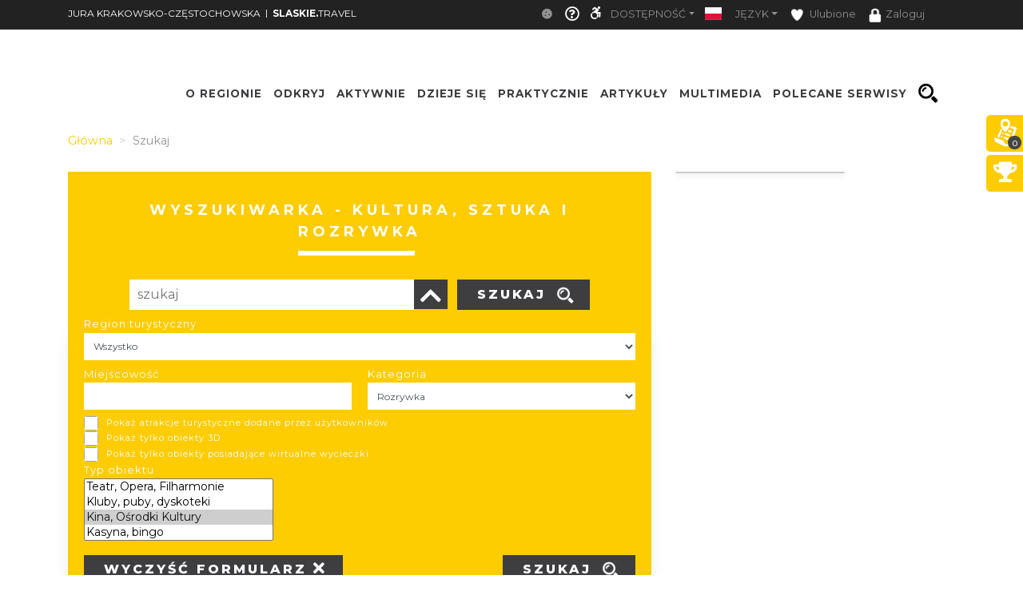

--- FILE ---
content_type: application/javascript; charset=utf-8
request_url: https://jura.slaskie.travel/js/isMobile.min.js
body_size: 526
content:
!function(e){var n=/iPhone/i,t=/iPod/i,r=/iPad/i,a=/\bAndroid(?:.+)Mobile\b/i,p=/Android/i,l=/\bAndroid(?:.+)SD4930UR\b/i,b=/\bAndroid(?:.+)(?:KF[A-Z]{2,4})\b/i,f=/Windows Phone/i,u=/\bWindows(?:.+)ARM\b/i,c=/BlackBerry/i,s=/BB10/i,v=/Opera Mini/i,h=/\b(CriOS|Chrome)(?:.+)Mobile/i,w=/\Mobile(?:.+)Firefox\b/i;function m(e,i){return e.test(i)}function i(e){var i=e||("undefined"!=typeof navigator?navigator.userAgent:""),o=i.split("[FBAN");void 0!==o[1]&&(i=o[0]),void 0!==(o=i.split("Twitter"))[1]&&(i=o[0]);var d={apple:{phone:m(n,i)&&!m(f,i),ipod:m(t,i),tablet:!m(n,i)&&m(r,i)&&!m(f,i),device:(m(n,i)||m(t,i)||m(r,i))&&!m(f,i)},amazon:{phone:m(l,i),tablet:!m(l,i)&&m(b,i),device:m(l,i)||m(b,i)},android:{phone:!m(f,i)&&m(l,i)||!m(f,i)&&m(a,i),tablet:!m(f,i)&&!m(l,i)&&!m(a,i)&&(m(b,i)||m(p,i)),device:!m(f,i)&&(m(l,i)||m(b,i)||m(a,i)||m(p,i))},windows:{phone:m(f,i),tablet:m(u,i),device:m(f,i)||m(u,i)},other:{blackberry:m(c,i),blackberry10:m(s,i),opera:m(v,i),firefox:m(w,i),chrome:m(h,i),device:m(c,i)||m(s,i)||m(v,i)||m(w,i)||m(h,i)}};return d.any=d.apple.device||d.android.device||d.windows.device||d.other.device,d.phone=d.apple.phone||d.android.phone||d.windows.phone,d.tablet=d.apple.tablet||d.android.tablet||d.windows.tablet,d}"undefined"!=typeof module&&module.exports&&"undefined"==typeof window?module.exports=i:"undefined"!=typeof module&&module.exports&&"undefined"!=typeof window?module.exports=i():"function"==typeof define&&define.amd?define([],e.isMobile=i()):e.isMobile=i()}(this);

--- FILE ---
content_type: application/javascript; charset=utf-8
request_url: https://jura.slaskie.travel/js/openLayers/mapInit.js
body_size: 41189
content:
var hideTimeout;
var map_point_center = ol.proj.fromLonLat([19,50.3]);
var map_styles = {
    'STColorLineString': new ol.style.Style({
        stroke: new ol.style.Stroke({
            color: twig_html_code.st_base_color,
            width: 3
        })
    }),
    'STColorCircle': new ol.style.Style({
        image: new ol.style.Circle({
            radius: 8,
            stroke: new ol.style.Stroke({
                color: twig_html_code.st_base_color,
            }),
            fill: new ol.style.Fill({
                color: twig_html_code.st_base_color
            })
        })
    }),
    'PlannerMiddle': new ol.style.Style({
        image: new ol.style.Icon({
            src: '/images/plannerMiddle.svg',
            scale: 0.37
        }),
        zIndex: 2
    }),
    'PlannerMiddleNo': new ol.style.Style({
        image: new ol.style.Icon({
            src: '/svg?path=images/plannerMiddleNo.svg&param[param]=',
            scale: 0.37
        }),
        zIndex: 2,
    }),
    'LineString': new ol.style.Style({
        stroke: new ol.style.Stroke({
            color: 'red',
            width: 2
        })
    }),
    'StartMarker': new ol.style.Style({
        image: new ol.style.Icon({
            src: '/images/startMarker.svg',
            scale: 0.37
        }),
        zIndex: 2
    }),
    'EndMarker': new ol.style.Style({
        image: new ol.style.Icon({
            src: '/images/endMarker.svg',
            scale: 0.37
        }),
        zIndex: 2
    }),
    'MiddleMarker': new ol.style.Style({
        image: new ol.style.Icon({
            src: '/images/middleMarker.svg',
            scale: 0.37
        }),
        zIndex: 2
    }),
    'circle': new ol.style.Style({
        stroke: new ol.style.Stroke({
            color: 'blue',
            width: 3
        }),
        fill: new ol.style.Fill({
            color: 'rgba(0, 0, 255, 0.1)'
        })
    }),
    'empty': ol.style.Style(),
};
var isJuromania = $('body[data-id="1013574"]').length;
var isBeskidy = $('body[data-id="28213"]').length;
var isSmaki = $('body[data-id="1585"]').length;
var isBeskidyRun = $('body[data-id="1018013"]').length;
var isBodyMobile = $('body.mobile-device').length;
var isBikeRoute = false;
if(typeof $("body").attr("data-rws") != "undefined") {
    var isBikeRoute = true;
}
function mapInitialize(elementToInit, poiList, routeList, poiTypes, routes, trackPoiList, galleryList, serviceColor, map_options){

    //global functions
    window.GetFeaturesFromLayer = function(layers) {
        var allFeatures = [];
        layers.forEach(function (layer) {
            if(layer.getType() !== "TILE"){
                if(layer.getSource().hasOwnProperty("source")) {
                    layer.getSource().getSource().getFeaturesCollection()["array_"].forEach(function(val, key){
                        if(key < 200) {
                            allFeatures.push(val);
                        }
                    });
                    allFeatures.push(layer.getSource().getSource().getFeaturesCollection()["array_"][0]);
                } else {
                    allFeatures.push(layer.getSource().getFeatures()[0]);
                }
            }
        });
        return allFeatures;
    };

    window.GetFileFormatFromFeatures = function (features, fileFormat) {
        var availableFileFormats = ['kml', 'gpx', 'geojson', 'polyline'];
        if(availableFileFormats.indexOf(fileFormat.toLowerCase()) !== -1){
            var format = eval("new ol.format."+fileFormat+"()");
            if(availableFileFormats.indexOf(fileFormat.toLowerCase()) === 0){
                return removeXMLInvalidChars(format.writeFeatures(features, {featureProjection: 'EPSG:3857'}), true);
            } else {
                return format.writeFeatures(features, {featureProjection: 'EPSG:3857'});
            }
        } else {
            console.log("Wrong format provided");
        }
    };

    window.GetGeoJSONFromFeatures = function (features) {
        var format = new ol.format.GeoJSON();
        return format.writeFeatures(features, {featureProjection: 'EPSG:3857'});
    };

    window.downloadFile = function(data, filename, type) {
        var file = new Blob([data], {type: type});
        if (window.navigator.msSaveOrOpenBlob) // IE10+
            window.navigator.msSaveOrOpenBlob(file, filename);
        else { // Others
            var a = document.createElement("a"),
                url = URL.createObjectURL(file);
            a.href = url;
            a.download = filename;
            document.body.appendChild(a);
            a.click();
            setTimeout(function() {
                document.body.removeChild(a);
                window.URL.revokeObjectURL(url);
            }, 0);
        }
    }
    ////////

    var projection = ol.proj.get('EPSG:3857');

    var raster = new ol.layer.Tile({
        source: typeof map_options.osm_tile === 'undefined' || !map_options.osm_tile ? new ol.source.OSM({transitionEffect: 'resize'}) : new ol.source.OSM({
            url: map_options.osm_tile,
            transitionEffect: 'resize'
        })
    });

    var container = $(elementToInit).find('#popup')[0];
    var content = $(elementToInit).find('#popup-content')[0];
    var closer = $(elementToInit).find('#popup-closer')[0];

    /**
     * Create an overlay to anchor the popup to the map.
     */
    var overlay = new ol.Overlay({
        element: container,
        autoPan: false
    });

    /**
     * Add a click handler to hide the popup.
     * @return {boolean} Don't follow the href.
     */
    closer.onclick = function() {
        overlay.setPosition(undefined);
        closer.blur();
        return false;
    };
    let createLinkStyle = function (path, index = 2, scale = 0.37) {
        return new ol.style.Style({
            image: new ol.style.Icon({
                src: path.replaceAll('#', ''),
                scale: scale
            }),
            zIndex: index,
        });
    };
    var defaultStyle = new ol.style.Style({
        image: new ol.style.Circle({
            radius: 6,
            stroke: new ol.style.Stroke({
                color: 'white',
                width: 2
            }),
            fill: new ol.style.Fill({
                color: 'green'
            })
        })
    });

    var styleFunction = function(feature) {
        if(feature.getProperties().styleType) {
            let planner = feature.getProperties().styleType.indexOf('PlannerMiddleNo') >= 0;
            let t_style = map_styles[planner ? 'PlannerMiddleNo' : feature.getProperties().styleType];
            if(planner){
                let bg = feature.getProperties().styleType.substring(15).toLowerCase();
                let path = '/svg?path=images/plannerMiddleNo.svg&param[param]='+ feature.values_.position_nr + (bg ? '&param[background]=' + (bg === 'start' ? '#5fbf00' : '#BC0000' ) : '');
                return createLinkStyle(path);
            } else {
                return t_style;
            }
        } else if(feature.getGeometry().getType() === 'LineString') {
            var stroke = new ol.style.Stroke({
                color: feature.getProperties().color !== '' ? feature.getProperties().color : serviceColor,
                width: map_options.is_river ? 8 : 2,
            });
            map_styles.LineString.setStroke(stroke);
            return map_styles[feature.getGeometry().getType()];
        } else if(feature.getGeometry().getType() === 'Point'){
            if(feature.getProperties().id.toLowerCase().indexOf('start') !== -1){
                return map_options.is_river || $(".custom-szlaki-turystyczne").length ? null : map_styles['StartMarker'];
            } else if (feature.getProperties().id.toLowerCase().indexOf('end') !== -1) {
                return map_options.is_river || $(".custom-szlaki-turystyczne").length ? null : map_styles['EndMarker'];
            } else if (feature.getProperties().id.toLowerCase().indexOf('middle') !== -1) {
                return map_styles['MiddleMarker'];
            }
        } else {
            return [defaultStyle];
        }
    };

    if(typeof routes !== "undefined") {
        var routeTypes = {
            2: 'yachtingRoute',
            3: 'kayakingRoute',
            4: 'bikeRoute',
            5: 'skiingRoute',
            6: 'walkingRoute',
            7: 'drivingRoute',
            8: 'horseRidingRoute',
            9: 'nordicWalkingRoute'
        };

        var layers = {};
        var sources = {};
        var sourcesTypes = [];
        var clusterRoutes = [];
        if(map_options.select_point){  //planer
            $(Object.keys(routes)).each(function (key, val) {
                let geo_json = JSON.parse(routes[val]);
                let polyline = '';
                let temp = {};
                var index = geo_json.features[0].properties.route_type;
                if(geo_json.features[0].geometry.type !== 'LineString' && geo_json.features.length > 1){
                    polyline = geo_json.features[0].geometry.coordinates;
                    temp = geo_json.features[0].properties;
                    geo_json.features.splice(0, 1);
                }
                if (index !== -1) {
                    let array_key;
                    index = 0;
                    array_key = routeTypes[index] + 'VectorSource_' + 0;
                    if(0 == val) {
                        sourcesTypes.push(array_key);
                        sources[array_key] = new ol.source.Vector();
                    }
                    sources[array_key].addFeatures(new ol.format.GeoJSON({
                        featureProjection: projection,
                    }).readFeatures(geo_json, {featureProjection: projection}));

                    if(polyline){
                        polyline = new ol.format.Polyline({
                            featureProjection: projection,
                        }).readFeatures(polyline, {featureProjection: projection});

                        polyline[0].set('name', temp.name);
                        polyline[0].set('description', temp.description);
                        polyline[0].set('styleType', temp.styleType);
                        polyline[0].set('route', true);
                        sources[array_key].addFeatures(polyline);
                        clusterRoutes.push(polyline[0]);
                    }
                    if(0 == val) {
                        layers[routeTypes[index] + 'Layer_' + 0] = new ol.layer.Vector({
                            source: sources[array_key],
                            style: styleFunction,
                            visible: (key === 0) || map_options.all_layers_visible
                        });
                    }
                }
            });
        } else { //pozostałe mapy
            $(Object.keys(routes)).each(function (key, val) {
                let geo_json = JSON.parse(routes[val]);
                if(!geo_json) return;
                var index = geo_json.features[0].properties.route_type;
                if (index !== -1) {
                    let array_key = routeTypes[index] + 'VectorSource_' + val;
                        sourcesTypes.push(array_key);
                        sources[array_key] = new ol.source.Vector({
                            features: new ol.format.GeoJSON({
                                featureProjection: projection,
                            }).readFeatures(geo_json, {featureProjection: projection})
                        });
                    layers[routeTypes[index] + 'Layer_' + val] = new ol.layer.Vector({
                        source: sources[array_key],
                        style: styleFunction,
                        visible: (key === 0) || map_options.all_layers_visible
                    });
                }
            });
        }

    }
    if (typeof routeList !== "undefined"){
        var routeVariables = {};
        var routeCategories = {
            15: 'routeCat',
            16: 'tagRoute',
            28: 'skiRoute'
        };
        var routeCatVars = [];
        var routeCatlayers = [];
        var routeCatSources = [];

        $(Object.keys(routeList)).each(function(key, val){
            var index = jQuery.inArray(val, Object.keys(routeCategories));
            if(index !== -1){
                routeVariables[routeCategories[val]] = routeList[val];
                routeCatVars.push(routeCategories[val]);
                routeCatlayers.push(routeCategories[val]+'VectorSource');
                routeCatSources.push(routeCategories[val]+'Layer');
            }
        });

        $(routeCatVars).each(function(key, value){
            var Collection = new ol.Collection();
            routeVariables[value].forEach(function(invalue){
                Collection.extend(new ol.format.GeoJSON({
                    featureProjection: projection
                }).readFeatures(invalue));
            },this);
            routeVariables[routeCatSources[key]] = new ol.source.Vector({ features: Collection });
            routeVariables[routeCatlayers[key]] = new ol.layer.Vector({
                source: routeVariables[routeCatSources[key]],
                style: styleFunction,
                visible: false,
                zIndex: 1
            });
        });

        $(Object.keys(routeCategories)).each(function(key, value){
            if(typeof routeVariables[routeCatlayers[key]] !== "undefined") {
                $(elementToInit).find('.routeType_' + value).on('click', function (evt) {
                    toggleAttractionPois(routeVariables[routeCatlayers[key]], evt.target);
                });
            }
        });
    }
    let toClick = [];
    function createCluster(poiTypes, old = true) {
        $(elementToInit).find('.poiButtons .btn-primary').each(function () {
            $(this).click();
            toClick.push($(this));
        });
        elementToInit.poiTypes = poiTypes;
        $(elementToInit.poiTypes).each(function (key, val) {
            if (typeof val[old ? 'CollectionBackup' : 'Collection'] !== "undefined") {
                val['styleCache'] = {};
                val['clusterSourceVector'] = new ol.source.Vector({
                    features: val[old ? 'CollectionBackup' : 'Collection']
                });
                val['clusterSourceCluster'] = new ol.source.Cluster({
                    distance: 55,
                    minDistance: 10,
                    source: val['clusterSourceVector']
                });
                val['styleCache'] = {};
                if(val['poiLayer']){
                    elementToInit.map.removeLayer(val['poiLayer']);
                };
                val['poiLayer'] = new ol.layer.Vector({
                    source: val['clusterSourceCluster'],
                    style: function (feature) {
                        var size = feature.get('features').length;
                        var style = val['styleCache'][size];
                        if(size === 1) {
                            if (!style) {
                                style = new ol.style.Style({
                                    image: new ol.style.Icon({
                                        src: val['iconImage']
                                    }),
                                    zIndex: 2,
                                });
                                val['styleCache'][size] = style;
                            }
                        } else {
                            if (!style) {
                                style = new ol.style.Style({
                                    image: new ol.style.Circle({
                                        radius: 10,
                                        stroke: new ol.style.Stroke({
                                            color: '#fff'
                                        }),
                                        fill: new ol.style.Fill({
                                            color: '#3399CC'
                                        })
                                    }),
                                    text: new ol.style.Text({
                                        text: size.toString(),
                                        fill: new ol.style.Fill({
                                            color: '#fff'
                                        })
                                    })
                                });
                                val['styleCache'][size] = style;
                            }
                        }
                        return style;
                    },
                    visible: false
                });
                elementToInit.poiTypes[key] = val;
                if(elementToInit.map){
                    elementToInit.map.addLayer(val['poiLayer'])
                }
                $(elementToInit).find('.poiType_' + Object.keys(val)[0]).off("click").on('click', function (evt) {
                    toggleAttractionPois(elementToInit.poiTypes[key]['poiLayer'], evt.target);
                });
                if($(elementToInit).next().hasClass('module_route')) {
                    $(elementToInit).next().find('.poiType_' + Object.keys(val)[0]).off("click").on('click', function (evt) {
                        toggleAttractionPois(elementToInit.poiTypes[key]['poiLayer'], evt.target);
                    });
                } else if($(elementToInit).next().next().hasClass('module_route')) {
                    $(elementToInit).next().next().find('.poiType_' + Object.keys(val)[0]).off("click").on('click', function (evt) {
                        toggleAttractionPois(elementToInit.poiTypes[key]['poiLayer'], evt.target);
                    });
                }
                if(Object.keys(val)[0] == 100 && events && events.length){
                    $(elementToInit).find('.show-events').off("click").on('click', function (evt) {
                        let cluster = elementToInit.poiTypes[key]['poiLayer'];
                        $(this).toggleClass('btn-secondary')
                            .toggleClass('btn-primary')
                            .toggleClass('st-bg-green')
                            .toggleClass('st-border-green');
                        cluster.setVisible($(this).hasClass('btn-primary'));
                    });
                }
                elementToInit.nearObjects = function(distance) {
                    if(!distance){
                        $(poiTypes).each(function (key, value) {
                            if (value['CollectionActual']) {
                                value['Collection'] = value['CollectionActual'];
                            }
                        });
                        createCluster(poiTypes, false);
                        return;
                    }
                    distance = distance * 1000;
                    $(poiTypes).each(function (key, value) {
                        if(value['CollectionActual']) {
                            value['Collection'] = new ol.Collection();
                            value['CollectionActual'].forEach(function (point) {
                                if (!point.routeDistanse) {
                                    let nearestRoute = 1000000;
                                    clusterRoutes.forEach(function (route) {
                                        let coordX = point.getGeometry().getCoordinates();
                                        let coordY = route.getGeometry().getClosestPoint(coordX);
                                        let line = new ol.Feature(new ol.geom.LineString([coordX, coordY]));
                                        let t_dist = ol.sphere.getLength(line.getGeometry());
                                        nearestRoute = t_dist < nearestRoute ? t_dist : nearestRoute;
                                    });
                                    point.routeDistanse = nearestRoute;
                                }
                                if (point.routeDistanse <= distance) {
                                    value['Collection'].extend([point]);
                                }
                            });
                        }
                    });
                    createCluster(poiTypes, false);
                }
            }
        });
        if(elementToInit.enable_select_point){
            if(toClick.length == 0) {
                // $(elementToInit).find('.poiButtons .btn-secondary').each(function () {
                //     $(this).click();
                // });
                // $(elementToInit).parents('.planner-map').find('.show-events:not(.active)').click();
            } else {
                toClick.forEach(function (element) {
                    element.click();
                });
                toClick = [];
            }
        }
    }
    let events = map_options.event_list;
    if(events){
        poiTypes.push(map_options.event_type);
        if (Object.keys(events).length > 0) {
            for (var i = 0; i < Object.keys(events).length; i++) {
                $(poiTypes).each(function (key, value) {
                    if (typeof value !== "undefined" &&  events[i].poiType === parseInt(Object.keys(value)[0])) {
                        var coords = ol.proj.fromLonLat([parseFloat(events[i].lon), parseFloat(events[i].lat)]);
                        if (typeof value['Collection'] === "undefined") {
                            value['Collection'] = new ol.Collection();
                        }

                        var tempFeature = new ol.Feature(
                            new ol.geom.Point(coords)
                        );
                        tempFeature.set('shortRoute', events[i].shortRoute);
                        tempFeature.set('poiId', events[i].id);
                        tempFeature.set('name', events[i].name);
                        tempFeature.set('poiType', events[i].poiType);
                        tempFeature.set('typeName', events[i].typeName);
                        tempFeature.set('description', events[i].description);
                        tempFeature.set('city', events[i].city);
                        tempFeature.set('mediaUrl', events[i].mediaUrl);
                        tempFeature.set('date', events[i].event_from === events[i].event_to ? events[i].event_from : events[i].event_from + ' - ' + events[i].event_to);
                        value['Collection'].extend([tempFeature]);
                    }
                }, this);
            }
        }
    }
    if(typeof poiList !== "undefined") {
        var poiCount = Object.keys(poiList).length;
        if (poiCount > 0) {
            for (var i = 0; i < poiCount; i++) {
                $(poiTypes).each(function (key, value) {
                    if (typeof value !== "undefined" &&  poiList[i].poiType === parseInt(Object.keys(value)[0])) {
                        if (parseFloat(poiList[i].lon) > 0 && parseFloat(poiList[i].lat) > 0) {
                            var coords = ol.proj.fromLonLat([parseFloat(poiList[i].lon), parseFloat(poiList[i].lat)]);
                            if (typeof value['Collection'] === "undefined") {
                                value['Collection'] = new ol.Collection();
                            }

                            var tempFeature = new ol.Feature(
                                new ol.geom.Point(coords)
                            );
                            tempFeature.set('shortRoute', poiList[i].shortRoute);
                            tempFeature.set('poiId', poiList[i].id);
                            tempFeature.set('name', poiList[i].name);
                            tempFeature.set('poiType', poiList[i].poiType);
                            tempFeature.set('typeName', poiList[i].typeName);
                            tempFeature.set('description', poiList[i].description);
                            tempFeature.set('city', poiList[i].city);
                            tempFeature.set('mediaUrl', poiList[i].mediaUrl);
                            value['Collection'].extend([tempFeature]);
                        }
                    }
                }, this);
            }
        }
        $(poiTypes).each(function (key, val) {
            val['CollectionBackup'] = val['Collection'];
            val['CollectionActual'] = val['Collection'];
        });
        createCluster(poiTypes);
        if(events && events.length){
            toClick.push($(elementToInit).find('.show-events'));
        }
    }

    elementToInit.centerOnId = function (id,zoom=14) {
        $(poiTypes).each(function (key, value) {
            if (value['Collection']) {
                $(value['Collection']['array_']).each(function (key2, poi) {
                    if ((value.entity.replace('_', '') + '_' +poi.get('poiId')) === id) {
                        let temp = $('.poiType_' + Object.keys(value)[0]);
                        if(temp.hasClass('btn-secondary')){
                            temp.click();
                        }
                        elementToInit.map.getView().fit(poi.getGeometry().getExtent(), { size: elementToInit.map.getSize(), maxZoom: zoom, duration: 500 });
                    }
                });
            }
        });
    };
    elementToInit.hideExcept = function (array) {
        if(array) {
            $(poiTypes).each(function (key, value) {
                if (value['CollectionBackup']) {
                    value['Collection'] = new ol.Collection();
                    if(value['100']){
                        $(value['CollectionBackup']['array_']).each(function (key2, poi) {
                            value['Collection'].extend([poi]);
                        });
                    } else {
                        $(value['CollectionBackup']['array_']).each(function (key2, poi) {
                            if (array.object.results.indexOf(poi.get('poiId')) >= 0) {
                                value['Collection'].extend([poi]);
                            }
                        });
                    }
                    value['CollectionActual'] = value['Collection'];
                }
            });
            createCluster(poiTypes, false);
        } else
            createCluster(poiTypes, true);
    };

    elementToInit.leaveCategory = function (category){
        $(elementToInit).find('.poiButtons .btn-primary').click();
        $(elementToInit).find('.poiButtons .poiType_'+category).click();
    };

    if(typeof galleryList !== "undefined" && typeof galleryList !== "null" && galleryList.length) {
        $('.markersHide').removeClass('disabled').addClass('show');
        var galleryCount = Object.keys(galleryList[0]).length;
        var galleryCollection = new ol.Collection();
        var galleryFeature = new Array(galleryCount);
        for(var i = 0; i < galleryCount; i++){
            var j = i + 1;
            var coordinates = ol.proj.fromLonLat([parseFloat(galleryList[0][i].lon), parseFloat(galleryList[0][i].lat)]);
            galleryFeature[i] = new ol.Feature(new ol.geom.Point(coordinates));
            galleryFeature[i].setId('map_point_image_' + j);
            galleryFeature[i].set('imageId', galleryList[0][i].id);
            galleryFeature[i].set('mediaUrl', galleryList[0][i].mediaUrl);
            galleryFeature[i].set('mediaUrlClick', galleryList[0][i].mediaUrlClick);
            galleryFeature[i].set('name', galleryList[0][i].name);
            galleryFeature[i].set('gallery', galleryList[0][i].gallery);
            galleryFeature[i].set('link', galleryList[0][i].link);
        }
        galleryCollection.extend(galleryFeature);
        var gallerySource = new ol.source.Vector({
            features: galleryCollection
        });

        var galleryVector = new ol.layer.Vector({
            source: gallerySource,
            style: function (feature) {
                var style = new ol.style.Style({
                    image: new ol.style.Icon({
                        src: '/images/imageMarker.svg',
                        scale: 0.37
                    }),
                    zIndex: 1
                });
                feature.setStyle(style);
            },
        });
    }

    function mcreateCluster(poiCollection) {
        if (typeof poiCollection !== "undefined") {
            poiCollection['styleCache'] = {};
            poiCollection['clusterSourceVector'] = new ol.source.Vector({
                features: poiCollection['Collection']
            });
            poiCollection['clusterSourceCluster'] = new ol.source.Cluster({
                distance: 25,
                source: poiCollection['clusterSourceVector'],
            });
            poiCollection['styleCache'] = {};
            if(poiCollection['poiLayer']){
                elementToInit.map.removeLayer(poiCollection['poiLayer']);
            }
            poiCollection['poiLayer'] = new ol.layer.Vector({
                source: poiCollection['clusterSourceCluster'],
                style: function (feature) {
                    var size = feature.get('features').length;
                    var style = poiCollection['styleCache'][size];
                    if(size === 1) {
                        size = feature.get('features')[0].get('entity');
                        style = poiCollection['styleCache'][size];
                        if (!style) {
                            if(poiIcons[feature.get('features')[0].get('entity')]) {
                                style = new ol.style.Style({
                                    image: new ol.style.Icon({
                                        src: poiIcons[feature.get('features')[0].get('entity')]
                                    }),
                                    zIndex: 2,
                                });
                            } else {
                                style = new ol.style.Style({});
                            }
                            poiCollection['styleCache'][size] = style;
                        }
                    } else {
                        if (!style) {
                            style = new ol.style.Style({
                                image: new ol.style.Circle({
                                    radius: 10,
                                    stroke: new ol.style.Stroke({
                                        color: '#fff'
                                    }),
                                    fill: new ol.style.Fill({
                                        color: '#3399CC'
                                    })
                                }),
                                text: new ol.style.Text({
                                    text: size.toString(),
                                    fill: new ol.style.Fill({
                                        color: '#fff'
                                    })
                                })
                            });
                            poiCollection['styleCache'][size] = style;
                        }
                    }
                    return style;
                },
                visible: true
            });
            mapLayers.push(poiCollection['poiLayer'])
        }
    }


    if(typeof trackPoiList !== "undefined" && typeof trackPoiList !== "null" && trackPoiList.length) {
        var allPoiSource = [];
        var allPoiVector = [];
        var poiListCounter = 0;
        for(let poiList of trackPoiList){
            let poiCount = Object.keys(poiList).length;
            let poiCollection = new ol.Collection();
            let poiFeatures = new Array(poiCount);
            for(let key in poiList){
                let j = parseInt(key) + 1;
                    if(poiList[key][0]) {
                        let coordinates = ol.proj.fromLonLat([parseFloat(poiList[key][0].lon), parseFloat(poiList[key][0].lat)]);
                        poiFeatures[key] = new ol.Feature(new ol.geom.Point(coordinates));
                        poiFeatures[key].setId(`map_point_poiListKey_${poiListCounter}_${j}`);
                        poiFeatures[key].set('event_id', `map_point_poiListKey_${j}`);
                        poiFeatures[key].set('shortRoute', poiList[key][0].shortRoute);
                        poiFeatures[key].set('poiId', poiList[key][0].id);
                        poiFeatures[key].set('class', poiList[key][0].class);
                        poiFeatures[key].set('name', poiList[key][0].name);
                        poiFeatures[key].set('poiType', poiList[key][0].poiType);
                        poiFeatures[key].set('typeName', poiList[key][0].typeName);
                        poiFeatures[key].set('description', poiList[key][0].description);
                        poiFeatures[key].set('city', poiList[key][0].city);
                        poiFeatures[key].set('mediaUrl', poiList[key][0].mediaUrl);
                        poiFeatures[key].set('iconImage', poiList[key][0].iconImage);
                    } else {
                        poiFeatures[key] = new ol.Feature();
                    }
            }
            poiCollection.extend(poiFeatures);

            let poiSource = new ol.source.Vector({
                features: poiCollection
            });

            if($("body").attr("data-id")=="34943" && $(".module-map-jura").length && $(".container-templates-full").length){
                poiSource = new ol.source.Cluster({
                    distance: 55,
                    minDistance: 10,
                    source: poiSource
                });
                // mcreateCluster(poiCollection, true);
            }

            let poiStyleCache = {};
            let poiVector = new ol.layer.Vector({
                source: poiSource,
                style: function (feature) {
                    if(feature.get('hidden') === true) return null;

                    if (poiCollection.getLength() === 1 &&
                        typeof feature.get('iconImage') !== "undefined" &&
                        feature.get('iconImage') !== null
                    ) {
                        var length = poiCollection.getLength();
                        if (!style) {
                            style = [
                                new ol.style.Style({
                                    image: new ol.style.Icon({
                                        src: feature.get('iconImage'),
                                    }),
                                }),
                                new ol.style.Style({
                                    image: new ol.style.Circle({
                                        radius: 18,
                                        stroke: new ol.style.Stroke({
                                            color: serviceColor,
                                            width: 4,
                                        })
                                    })
                                }),
                            ];
                            poiStyleCache[length] = style;
                        }
                        feature.setStyle(style);
                    } else {
                        if($("body").attr("data-id")=="34943"){
                            let poiStyleCache = {};
                            // console.log(feature.values_.features);
                            let feature_temp = feature.values_.features;
                            for(let fkey in feature_temp){
                                var size = feature_temp[fkey].getId().split('_')[4];
                                var style = poiStyleCache[size];
                                var fontColor = '#000';
                                var radius = 10;
                                let font_size = 10;

                                if (typeof map_options.map_poi_marker !== "undefined" && map_options.map_poi_marker !== 0) {
                                    fontColor = map_options.map_poi_marker['font_color'];
                                    radius = map_options.map_poi_marker['radius'];
                                    font_size = map_options.map_poi_marker.font_size ? map_options.map_poi_marker.font_size : 10;
                                }
                                if (!style) {
                                    if(feature_temp.length>1){
                                        style = createLinkStyle('/svg?path=images/circleNo.svg&param[fontColor]=#000&param[fontSize]=30&param[fontWeight]=' + 800 +
                                            '&param[fillColor]=#5e9f43&param[radius]=' + radius + '&param[text]=&param[stroke]=fff&param[strokeOpacity]=0.6', size);
                                        if (typeof map_options.map_poi_marker !== 'undefined' && map_options.map_poi_marker !== 0 && map_options.map_poi_marker['border'] == 0) {
                                            style = createLinkStyle('/svg?path=images/circleNo.svg&param[fontColor]=#000&param[fontSize]=30&param[fontWeight]=' + 800 +
                                                '&param[fillColor]=#5e9f43&param[radius]=' + radius + '&param[text]=&param[stroke]=fff&param[strokeOpacity]=0.6', size);
                                        }
                                    }else {
                                        style = createLinkStyle('/svg?path=images/circleNo.svg&param[fontColor]=' + fontColor + '&param[fontSize]=' + font_size + '&param[fontWeight]=' + 800 +
                                            '&param[fillColor]=' + serviceColor + '&param[radius]=' + radius + '&param[text]=' + size.toString(), size);
                                        if (typeof map_options.map_poi_marker !== 'undefined' && map_options.map_poi_marker !== 0 && map_options.map_poi_marker['border'] == 0) {
                                            style = createLinkStyle('/svg?path=images/circleNo.svg&param[fontColor]=' + fontColor + '&param[fontSize]=' + font_size + '&param[fontWeight]=' + 800 +
                                                '&param[fillColor]=' + serviceColor + '&param[radius]=' + radius + '&param[text]=' + size.toString(), size);
                                        }
                                    }
                                    poiStyleCache[size] = style;
                                }
                                feature.setStyle(style);
                            }
                        }else{
                            var size = feature.getId().split('_')[4];
                            var style = poiStyleCache[size];
                            var fontColor = '#000';
                            var radius = 10;
                            let font_size = 10;

                            if (typeof map_options.map_poi_marker !== "undefined" && map_options.map_poi_marker !== 0) {
                                fontColor = map_options.map_poi_marker['font_color'];
                                radius = map_options.map_poi_marker['radius'];
                                font_size = map_options.map_poi_marker.font_size ? map_options.map_poi_marker.font_size : 10;
                            }

                            if (!style) {
                                style = createLinkStyle('/svg?path=images/circleNo.svg&param[fontColor]=' + fontColor + '&param[fontSize]=' + font_size + '&param[fontWeight]=' + 800 +
                                    '&param[fillColor]=' + serviceColor + '&param[radius]=' + radius + '&param[text]=' + size.toString(), size);
                                if (typeof map_options.map_poi_marker !== 'undefined' && map_options.map_poi_marker !== 0 && map_options.map_poi_marker['border'] == 0) {
                                    style = createLinkStyle('/svg?path=images/circleNo.svg&param[fontColor]=' + fontColor + '&param[fontSize]=' + font_size + '&param[fontWeight]=' + 800 +
                                        '&param[fillColor]=' + serviceColor + '&param[radius]=' + radius + '&param[text]=' + size.toString(), size);
                                }
                                poiStyleCache[size] = style;
                            }
                            feature.setStyle(style);
                        }


                    }
                },
                visible: poiListCounter <= 0,
            });
            poiListCounter += 1;

            allPoiSource.push(poiSource);
            allPoiVector.push(poiVector);
        }
    }

    if($("body").attr("data-id")=="34943"){
        $(".st-map-point-list li").click(function(){
            var param = $(this).attr("shortroute");
            param = param.split("/");
            $('.module_map')[0].centerOnId(param[1] + "_" + $(this).attr("poi-id"),18);
        });
    }

    var mapLayers = [raster]; //Warstwy mapy raster -> warstwa OSMTile

    if(typeof routes !== "undefined") {
        var routeLayers = [];
        $(Object.keys(layers)).each(function (key, value) {
            routeLayers.push(layers[value]);
        });

        mapLayers = mapLayers.concat(routeLayers);
    }

    let pointVector = null;
    let isRoute = typeof routeLayers !== 'undefined' && routeLayers[0];
    let routeGeometry = isRoute ? routeLayers[0].getSource().getFeatures()[0].getGeometry() : null;
    let routeProfil = {
        length: 0,
        parts: [],
        points: [],
    };
    if(map_options.is_bike_route == 1) {

    }else{}
    let routePartStyle = function(color = '#4169e1'){
        let show_blur = false;
        if(map_options.is_bike_route == 1 && color=="#e6c850") {
            show_blur = true;
        }
        if(color == "#7094ff"){
            show_blur = true;
        }
        return [
            new ol.style.Style({
                stroke: new ol.style.Stroke({
                    color: 'rgba(66,66,66,0.05)',
                    width: show_blur==true ? 35 : 0
                })
            }),
            new ol.style.Style({
                stroke: new ol.style.Stroke({
                    color: 'rgba(66,66,66,0.05)',
                    width: show_blur==true ? 30 : 0
                })
            }),
            new ol.style.Style({
                stroke: new ol.style.Stroke({
                    color: 'rgba(66,66,66,0.05)',
                    width: show_blur==true ? 25 : 0
                })
            }),
            new ol.style.Style({
                stroke: new ol.style.Stroke({
                    color: 'rgba(66,66,66,0.05)',
                    width: show_blur==true ? 20 : 0
                })
            }),
            new ol.style.Style({
                stroke: new ol.style.Stroke({
                    color: 'rgba(66,66,66,0.1)',
                    width: show_blur==true ? 15 : 0
                })
            }),
            new ol.style.Style({
                stroke: new ol.style.Stroke({
                    color: 'rgba(66,66,66,0.1)',
                    width: show_blur==true ? 10 : 0
                })
            }),
            new ol.style.Style({
                stroke: new ol.style.Stroke({
                    width: show_blur==true ? 7 : 5,
                    color: color
                }),
            }),
        ];
    };
    let partCollection = new ol.Collection();
    let routeInteraction = null;
    function convertCoordinates(lon, lat){
        var x = (lon * 20037508.34) / 180;
        var y = Math.log(Math.tan(((90 + lat) * Math.PI) / 360)) / (Math.PI / 180);
        y = (y * 20037508.34) / 180;
        return [x, y];
    }
    if(routeGeometry && map_options.map_parts && map_options.map_parts.length && map_options.is_bike_route == 1){
        let partFeatures = [];
        let partArrowFeatures = [];
        for(let key in map_options.map_parts){
            var points = map_options.map_parts[key].part_points;
            points = JSON.parse(points);
            var temp_points = [];
            for(p=0;p<points.length; p++) {
                temp_points[p] = convertCoordinates(points[p][0], points[p][1]);
            }
            points = temp_points;

            let ls = new ol.geom.LineString(points);
            let feature = new ol.Feature(ls);
            feature.set('routePartName', map_options.map_parts[key].text);
            feature.set('routePartId', map_options.map_parts[key].id);
            feature.set('difficulty', map_options.map_parts[key].difficulty);
            feature.set('hoverDisable', false);
            feature.set('popup', {
                name: map_options.map_parts[key].name,
                description: map_options.map_parts[key].description,
                drive_desc: map_options.map_parts[key].drive_desc,
                gallery: map_options.map_parts[key].gallery
            });
            feature.set('routePart', true);
            feature.set('routePartColor', map_options.map_parts[key].color);

            let length = ol.sphere.getLength(ls);
            routeProfil.length += length;
            routeProfil.parts.push({
                feature: feature,
                length: length,
            })
            partFeatures.push(feature);
            if(!routeInteraction){
                routeInteraction = {click: null, move:null};
                routeInteraction.move = function(e) {
                    var hit = this.forEachFeatureAtPixel(e.pixel, function(feature, layer) {
                        return feature.get('routePart') ? feature : null;
                    });
                    partFeatures.forEach(function(feature){
                        if(!feature.get('hoverDisable')) {
                            if(map_options.is_bike_route == 1) {
                                feature.setStyle(routePartStyle(feature.get('routePartColor')));
                            }else{
                                feature.setStyle(routePartStyle());
                            }
                            $('#routePartId_' + feature.get('routePartId')).removeClass('hover');
                        }
                    })
                    if (hit) {
                        hit.setStyle(routePartStyle('#e6c850'));
                        $('#routePartId_'+hit.get('routePartId')).addClass('hover');
                    }
                }
                routeInteraction.click = function(e) {
                    let hit = this.forEachFeatureAtPixel( e.pixel, (feature) =>  feature.get('routePart') ? feature : null );
                    partFeatures.forEach(function(feature){
                        feature.set('hoverDisable', false);
                    })
                    if (hit) {
                        hit.set('hoverDisable', true);
                    }
                    // setTimeout(() => {elementToInit.map.render();}, 500);
                }
            }
        }

        elementToInit.map_city_parts = partFeatures;
        partCollection.extend(partFeatures);

        let partSource = new ol.source.Vector({
            features: partCollection
        });
        let partVector = new ol.layer.Vector({
            source: partSource,
            style: routePartStyle(),
            visible: 1,
        });
        mapLayers = mapLayers.concat(partVector);
        // partCollection.extend(partArrowFeatures);

        mapLayers = mapLayers.concat(new ol.layer.Vector({
            source: new ol.source.Vector({
                features: new ol.Collection(partArrowFeatures)
            }),
            style: routePartStyle(),
            visible: 1,
        }));
    }

    if(routeGeometry && map_options.map_parts && map_options.map_parts.length && map_options.is_bike_route != 1){
        let partFeatures = [];
        let partArrowFeatures = [];
        let route_string_array = routeGeometry.getCoordinates();
        for(let key in map_options.map_parts){
            let coordinates = ol.proj.fromLonLat([parseFloat(map_options.map_parts[key].lon_start), parseFloat(map_options.map_parts[key].lat_start)]);
            let newPoint1 = new ol.geom.Point(coordinates);
            coordinates = ol.proj.fromLonLat([parseFloat(map_options.map_parts[key].lon_end), parseFloat(map_options.map_parts[key].lat_end)]);
            let newPoint2 = new ol.geom.Point(coordinates);
            newPoint1 = routeGeometry.getClosestPoint(newPoint1.getCoordinates());
            newPoint2 = routeGeometry.getClosestPoint(newPoint2.getCoordinates());
            let is_first = null;
            let temp_route = [];
            try {
                routeSegmentsCounter = 20;
                routeGeometry.forEachSegment(function (start_coord, end_coord) {
                    let line = new ol.geom.LineString([start_coord, end_coord]);
                    if(routeSegmentsCounter / 40 >= 1 && map_options.is_bike_route != 1){
                        routeSegmentsCounter = 0;
                        let routeArrow = new ol.Feature(new ol.geom.Point([(start_coord[0]+end_coord[0]) / 2, (start_coord[1]+end_coord[1]) / 2]));
                        routeArrow.setStyle(new ol.style.Style({
                            image: new ol.style.Icon({
                                src: '/images/canoes/route_arrow.svg',
                                rotation: Math.atan2(olToLatLon(end_coord)[0] - olToLatLon(start_coord)[0], olToLatLon(end_coord)[1] - olToLatLon(start_coord)[1]),
                                scale: 0.04,
                            }),
                            zIndex: 10,
                        }));
                        partArrowFeatures.push(routeArrow);
                    } else {
                        routeSegmentsCounter ++;
                    }
                    if (is_first === null) {
                        if (comparePoints(line.getClosestPoint(newPoint1), newPoint1)) {
                            is_first = true;
                            temp_route.push(newPoint1);
                        } else if (comparePoints(line.getClosestPoint(newPoint2), newPoint2)) {
                            is_first = false;
                            temp_route.push(newPoint2);
                        } else {
                            return;
                        }
                        temp_route.push([...end_coord]);
                    } else {
                        if (is_first) {
                            if (comparePoints(line.getClosestPoint(newPoint2), newPoint2)) {
                                temp_route.push(newPoint2);
                                throw BreakException;
                            }
                        } else {
                            if (comparePoints(line.getClosestPoint(newPoint1), newPoint1)) {
                                temp_route.push(newPoint1);
                                throw BreakException;
                            }
                        }
                        temp_route.push([...end_coord]);
                    }
                });
            }catch ($e){}
            if(key == 0) {
                // console.log(temp_route);
            }
            if(temp_route.length) {
                let ls = new ol.geom.LineString(temp_route);
                let feature = new ol.Feature(ls);
                feature.set('routePartName', map_options.map_parts[key].text);
                feature.set('routePartId', map_options.map_parts[key].id);
                feature.set('difficulty', map_options.map_parts[key].difficulty);
                feature.set('hoverDisable', false);
                feature.set('popup', {
                    name: map_options.map_parts[key].name,
                    description: map_options.map_parts[key].description,
                    drive_desc: map_options.map_parts[key].drive_desc,
                    gallery: map_options.map_parts[key].gallery
                });
                feature.set('routePart', true);
                if(map_options.is_bike_route == 1) {
                    feature.set('routePartColor', map_options.map_parts[key].color);
                }
                let length = ol.sphere.getLength(ls);
                routeProfil.length += length;
                routeProfil.parts.push({
                    feature: feature,
                    length: length,
                })
                partFeatures.push(feature);
                if(!routeInteraction){
                    routeInteraction = {click: null, move:null};
                    routeInteraction.move = function(e) {
                        var hit = this.forEachFeatureAtPixel(e.pixel, function(feature, layer) {
                            return feature.get('routePart') ? feature : null;
                        });
                        partFeatures.forEach(function(feature){
                            if(!feature.get('hoverDisable')) {
                                if(map_options.is_bike_route == 1) {
                                    feature.setStyle(routePartStyle(feature.get('routePartColor')));
                                }else{
                                    feature.setStyle(routePartStyle());
                                }
                                $('#routePartId_' + feature.get('routePartId')).removeClass('hover');
                            }
                        })
                        if (hit) {
                            hit.setStyle(routePartStyle('#e6c850'));
                            $('#routePartId_'+hit.get('routePartId')).addClass('hover');
                        }
                    }
                    routeInteraction.click = function(e) {
                        let hit = this.forEachFeatureAtPixel( e.pixel, (feature) =>  feature.get('routePart') ? feature : null );
                        partFeatures.forEach(function(feature){
                            feature.set('hoverDisable', false);
                        })
                        if (hit) {
                            hit.set('hoverDisable', true);
                        }
                        // setTimeout(() => {elementToInit.map.render();}, 500);
                    }
                }
            }
        }
        elementToInit.map_city_parts = partFeatures;
        partCollection.extend(partFeatures);

        let partSource = new ol.source.Vector({
            features: partCollection
        });
        let partVector = new ol.layer.Vector({
            source: partSource,
            style: routePartStyle(),
            visible: 1,
        });
        mapLayers = mapLayers.concat(partVector);
        // partCollection.extend(partArrowFeatures);

        mapLayers = mapLayers.concat(new ol.layer.Vector({
            source: new ol.source.Vector({
                features: new ol.Collection(partArrowFeatures)
            }),
            style: routePartStyle(),
            visible: 1,
        }));
    }

    if(routeGeometry && map_options.map_stages && map_options.map_stages.length && map_options.is_bike_route != 1){
        let stagesCollection = new ol.Collection();
        let stagesFeatures = [];
        let route_string_array = routeGeometry.getCoordinates();
        for(let key in map_options.map_stages){
            let coordinates = ol.proj.fromLonLat([parseFloat(map_options.map_stages[key].lon_start), parseFloat(map_options.map_stages[key].lat_start)]);
            let newPoint1 = new ol.geom.Point(coordinates);
            coordinates = ol.proj.fromLonLat([parseFloat(map_options.map_stages[key].lon_end), parseFloat(map_options.map_stages[key].lat_end)]);
            let newPoint2 = new ol.geom.Point(coordinates);
            newPoint1 = routeGeometry.getClosestPoint(newPoint1.getCoordinates());
            newPoint2 = routeGeometry.getClosestPoint(newPoint2.getCoordinates());
            let is_first = null;
            let temp_route = [];
            try {
                routeGeometry.forEachSegment(function (start_coord, end_coord) {
                    let line = new ol.geom.LineString([start_coord, end_coord]);
                    if (is_first === null) {
                        if (comparePoints(line.getClosestPoint(newPoint1), newPoint1)) {
                            is_first = true;
                            temp_route.push(newPoint1);
                        } else if (comparePoints(line.getClosestPoint(newPoint2), newPoint2)) {
                            is_first = false;
                            temp_route.push(newPoint2);
                        } else {
                            return;
                        }
                        temp_route.push([...end_coord]);
                    } else {
                        if (is_first) {
                            if (comparePoints(line.getClosestPoint(newPoint2), newPoint2)) {
                                temp_route.push(newPoint2);
                                throw BreakException;
                            }
                        } else {
                            if (comparePoints(line.getClosestPoint(newPoint1), newPoint1)) {
                                temp_route.push(newPoint1);
                                throw BreakException;
                            }
                        }
                        temp_route.push([...end_coord]);
                    }
                });
            }catch ($e){}
            if(temp_route.length) {
                let ls = new ol.geom.LineString(temp_route);
                let feature = new ol.Feature(ls)
                feature.set('routeStageName', map_options.map_stages[key].text);
                feature.set('routeStageId', map_options.map_stages[key].id);
                feature.set('difficulty', map_options.map_stages[key].difficulty);
                feature.set('pointsInStage', []);
                feature.set('popup', {
                    name: map_options.map_stages[key].name,
                    description: map_options.map_stages[key].description,
                    drive_desc: map_options.map_stages[key].drive_desc,
                    gallery: map_options.map_stages[key].gallery
                });
                feature.set('routeStage', true);
                // let length = ol.sphere.getLength(ls);
                stagesFeatures.push(feature);
            }
        }
        stagesCollection.extend(stagesFeatures);
        elementToInit.map_canoe_stages = stagesFeatures;

        let stageSource = new ol.source.Vector({
            features: stagesCollection
        });
        let stageVector = new ol.layer.Vector({
            source: stageSource,
            style: routePartStyle('transparent'),
            visible: 1,
        });
        mapLayers = mapLayers.concat(stageVector);
    }

    elementToInit.map_city_points = [];
    if(map_options.map_points && map_options.map_points.length) {
        let pointCollection = new ol.Collection();
        let pointFeatures = [];
        let routePointLineFeatures = [];
        for(let key in map_options.map_points){
            let coordinates = ol.proj.fromLonLat([parseFloat(map_options.map_points[key].lon), parseFloat(map_options.map_points[key].lat)]);
            let point = new ol.geom.Point(coordinates);
            let feature = new ol.Feature(point);
            feature.set('pointId', map_options.map_points[key].id);
            feature.set('text', map_options.map_points[key].text);
            feature.set('rotation', map_options.map_points[key].rot);
            feature.set('iconImage', map_options.map_points[key].icon);
            feature.set('type', map_options.map_points[key].type);
            feature.set('popup', {
                name: map_options.map_points[key].name,
                description: map_options.map_points[key].description,
                drive_desc: map_options.map_points[key].drive_desc,
                gallery: map_options.map_points[key].gallery
            });
            if(in_array(map_options.map_points[key].type, [4,5])){
                let min_length = 1000000;
                let coord = [];
                elementToInit.map_city_parts.forEach((part) => {
                    let length = 0;
                    [part.getGeometry().getFirstCoordinate(), part.getGeometry().getLastCoordinate()].forEach((temp_coord) => {
                        if(min_length > (length = ol.sphere.getLength(new ol.geom.LineString([temp_coord, coordinates])))) {
                            min_length = length;
                            coord = temp_coord;
                        }
                    });
                });
                feature.set('closestPartCoord', coord);
                elementToInit.map_city_points.push({feature: feature});

                let closest_stage = [];
                elementToInit.map_canoe_stages.forEach((stage) => {
                    stage.getGeometry().forEachSegment((start_coord, end_coord) => {
                        [start_coord, end_coord].forEach((temp_coord) => {
                            if (300 > ol.sphere.getLength(new ol.geom.LineString([temp_coord, coordinates]))) {
                                if(closest_stage.includes(stage) <= 0){
                                    closest_stage.push(stage);
                                }
                            }
                        });
                    });
                });
                closest_stage.forEach((stage) => {
                   stage.get('pointsInStage').push(feature);
                });

                // elementToInit.map_canoe_stages.forEach((stage) => {
                //     [stage.getGeometry().getFirstCoordinate(), stage.getGeometry().getLastCoordinate()].forEach((temp_coord) => {
                //         if(comparePoints(temp_coord, coord)) {
                //             stage.get('pointsInStage').push(feature);
                //         }
                //     });
                // });
            }
            pointFeatures.push(feature);

            if(routeGeometry && in_array(feature.get('type'), [4,5,8])){ // spliting route on parts
                let newPoint = routeGeometry.getClosestPoint(point.getCoordinates());
                if(comparePoints(newPoint, routeGeometry.getFirstCoordinate()) || comparePoints(newPoint, routeGeometry.getLastCoordinate())) { // begin or end route
                    routeProfil.points.push({
                        feature: feature,
                        length: comparePoints(newPoint, routeGeometry.getFirstCoordinate()) ? 0 : ol.sphere.getLength(routeGeometry),
                    })
                } else {
                    let temp_route = [];
                    let is_first = true;
                    try {
                        routeGeometry.forEachSegment(function (start_coord, end_coord) {
                            let line = new ol.geom.LineString([start_coord, end_coord]);
                            if (is_first) {
                                is_first = false;
                                temp_route.push([...start_coord]);
                            }
                            if (comparePoints(line.getClosestPoint(newPoint), newPoint)) {
                                temp_route.push(newPoint);
                                throw BreakException;
                            }
                            temp_route.push([...end_coord]);
                        });
                    } catch ($e) {}
                    let ls = new ol.geom.LineString(temp_route);
                    routeProfil.points.push({
                        feature: feature,
                        length: ol.sphere.getLength(ls),
                    })
                }
            }

            if(routeGeometry && in_array(feature.get('type'), [1,2,3])) { // seting line marker on route match to point
                let pointCoord = point.getCoordinates();
                let routeCoord = routeGeometry.getClosestPoint(pointCoord);
                let angle = Math.atan2(olToLatLon(routeCoord)[1] - olToLatLon(pointCoord)[1], olToLatLon(routeCoord)[0] - olToLatLon(pointCoord)[0]); //w radianach
                let d = 3;
                let newPoint1 = [routeCoord[0] + (d*Math.cos(angle)), routeCoord[1] + (d*Math.sin(angle))]
                let newPoint2 = [routeCoord[0] + (-d*Math.cos(angle)), routeCoord[1] + (-d*Math.sin(angle))]
                feature = new ol.Feature(new ol.geom.LineString([newPoint1, newPoint2]))
                feature.set('routePointLine', true);
                routePointLineFeatures.push(feature);
            }
        }
        pointCollection.extend(pointFeatures);

        // val['clusterSourceVector'] = new ol.source.Vector({
        //     features: val[old ? 'CollectionBackup' : 'Collection']
        // });
        // val['clusterSourceCluster'] = new ol.source.Cluster({
        //     distance: 55,
        //     minDistance: 10,
        //     source: val['clusterSourceVector']
        // });
        // val['styleCache'] = {};
        // if(val['poiLayer']){
        //     elementToInit.map.removeLayer(val['poiLayer']);
        // };


        let pointSource = new ol.source.Vector({
            features: pointCollection
        });


        let pointStyleFunction = function (feature){
            let style = [];
            let scale = 0.1 + (map.getView().getZoom()-14)/50;
            scale = scale < 0.02 ? 0.02 : scale;
            let type = feature.get('type');
            let divider = 1;
            if(map_options.is_bike_route == 1){
                divider = 1.4
            }else if(type == 11 ){
                divider = 2
            }
            let zIndex = in_array(type, [1,2,3]) ? 5 : (in_array(type, [8,11]) ? 4 : (in_array(type, [7,10,12]) ? 2 : 1));
            if(feature.get('iconImage')){
                let anchor_top = in_array(type, [1, 2, 3, 7, 12, 20]);
                let anchor_bottom = in_array(type, [8]);
                if((feature.get('iconImage')=="/images/bike_routes/star.svg" || feature.get('iconImage')=="/images/bike_routes/bench.svg" ) && map_options.is_river == 1){
                    style.push(new ol.style.Style({
                        image: new ol.style.Icon({
                            src: feature.get('iconImage'),
                            rotation: feature.get('rotation'),
                            scale: 0.04 / divider,
                            anchor: anchor_top ? [0.4, 1] : (anchor_bottom ? [0.4, 0] : [0.4, 0.4]),
                        }),
                        zIndex: zIndex,
                    }));
                }else{
                    style.push(new ol.style.Style({
                        image: new ol.style.Icon({
                            src: feature.get('iconImage'),
                            rotation: feature.get('rotation'),
                            scale: scale / divider,
                            anchor: anchor_top ? [0.5, 1] : (anchor_bottom ? [0.5, 0] : [0.5, 0.5]),
                        }),
                        zIndex: zIndex,
                    }));
                }
            }
            if(feature.get('text')){
                let is_top = in_array(type, [1, 2, 3, 9]);
                let is_bottom = in_array(type, [8,5,6,10,11,12]);
                let is_text_only = !feature.get('iconImage') && ! in_array(type, [10]);
                let lines = feature.get('text').split("<br>").length - 1;
                let text = in_array(type, [4,5]) ? '' : feature.get('text').replaceAll('<br>', '\n');
                let over_picture = 0;
                switch (type){
                    case 5: over_picture = -180; break;
                    case 6: over_picture = -140; break;
                    case 11:
                        over_picture = -150;
                        if(feature.get('rotation') < 0.785398163 || feature.get('rotation') > 5.49778714) {
                            is_top = true;
                            is_bottom = false;
                        }
                        break;
                    case 13:
                        over_picture = -300;
                        is_top = true;
                        break;
                    case 14:
                        over_picture = -300;
                        is_top = true;
                        break;
                    case 15:
                        over_picture = -300;
                        is_top = true;
                        break;
                    case 16:
                        over_picture = -300;
                        is_top = true;
                        break;
                    case 17:
                        over_picture = -300;
                        is_top = true;
                        break;
                    case 18:
                        over_picture = -300;
                        is_top = true;
                        break;
                    case 19:
                        over_picture = -300;
                        is_top = true;
                        break;
                    default: over_picture = -420;
                }
                over_picture = (is_top || is_bottom) && !is_text_only ? over_picture : 0;
                let offset = (over_picture + lines * (is_top || is_bottom ? -80 : 80)) * (is_bottom ? -1 : 1) * scale; //napis nad : pod
                let font_size = type === 9 ? 1.2 : type === 10 ? 1.5 : 1;
                if(lines && in_array(type, [6,10])){
                    lines--;
                    let tempText = feature.get('text').split("<br>")[0];
                    style.push(new ol.style.Style({
                        text: new ol.style.Text({
                            text: tempText,
                            offsetY: offset - (type === 6 ? 100 : 200)*scale,
                            font: 'bold' +' '+ (100*scale)+'px' +' '+ 'sans-serif',
                            fill: new ol.style.Fill({color: '#000'}),
                            rotation: feature.get('rotation'),
                            stroke: new ol.style.Stroke({
                                color: '#fff',
                                lineCap: 'butt',
                                width: 3
                            }),
                        }),
                        zIndex: zIndex,
                    }));
                    text = text.replace(tempText +'\n', '');
                }
                style.push(new ol.style.Style({
                    text: new ol.style.Text({
                        text: text,
                        offsetY: offset,
                        font: 'bold' +' '+ (100*scale*font_size)+'px' +' '+ 'sans-serif',
                        fill: new ol.style.Fill({
                            color: type === 9 ? '#02076c' : (in_array(type, [8, 10]) ? '#f00' : (type === 6 ? '#0000ff' : '#000'))
                        }),
                        rotation: type === 11 ? 0 : feature.get('rotation'),
                        backgroundFill:  type !== 10 ? null : new ol.style.Fill({
                            color: '#fbe870'
                        }),
                        padding: type === 10 ? [3, 3, 1, 3] : [0,0,0,0],
                        stroke: new ol.style.Stroke({
                            color:  in_array(type,[9,10]) ? '#fbe870' : '#fff',
                            lineCap: 'butt',
                            width: 3
                        }),
                    }),
                    zIndex: zIndex,
                }));
            }
            feature.setStyle(style);
        };
        pointVector = new ol.layer.Vector({
            source: pointSource,
            updateWhileAnimating: true,
            updateWhileInteracting: true,
            style: pointStyleFunction,
            visible: 1,
        });


        elementToInit.pointStyle = function(){
            pointSource.getFeatures().forEach(function (feature){
                pointStyleFunction(feature);
            });
        }

        if(routePointLineFeatures.length){
            let pointLineCollection = new ol.Collection();
            pointLineCollection.extend(routePointLineFeatures);
            let pointLineSource = new ol.source.Vector({
                features: pointLineCollection
            });
            let pointLineVector = new ol.layer.Vector({
                source: pointLineSource,
                style: new ol.style.Style({
                    stroke: new ol.style.Stroke({
                        color: 'red`',
                        width: 3,
                    })
                }),
            });
            mapLayers = mapLayers.concat(pointLineVector);
        }
        mapLayers = mapLayers.concat(pointVector);
    }

    elementToInit.showRiver = function(is_over, id, click = false, part = true){
        if(part) {
            if(click){
                partCollection.forEach(function (feature) {
                    if (feature.get('routePartId') == id) {
                        if(isMobile.any){
                            $('html, body').animate({scrollTop: $(elementToInit).offset().top}, 100);
                        }
                        setCenter(map, feature.getGeometry());
                    }
                });
            } else {
                partCollection.forEach(function (feature) {
                    if (feature.get('routePartId') == id) {
                        feature.setStyle(routePartStyle(is_over ? '#7094ff' : '#4169e1'))
                    }
                });
            }
        } else {
            if(click){
                stagesCollection.forEach(function (feature) {
                    if (feature.get('routeStageId') == id) {
                        setCenter(map, feature.getGeometry());
                    }
                });
            } else {
                stagesCollection.forEach(function (feature) {
                    if (feature.get('routeStageId') == id) {
                        feature.setStyle(routePartStyle(is_over ? '#7094ff' : 'transparent'))
                    }
                });
            }
        }
    }
    elementToInit.showBikeRoute = function(is_over, id, click = false){
        if(click){
            partCollection.forEach(function (feature) {
                if (feature.get('routePartId') == id) {
                    if(isMobile.any){
                        $('html, body').animate({scrollTop: $(elementToInit).offset().top}, 100);
                    }
                    setCenter(map, feature.getGeometry());
                }
            });
        } else {
            partCollection.forEach(function (feature) {
                if (feature.get('routePartId') == id) {
                    feature.setStyle(routePartStyle(is_over ? '#7094ff' : feature.get('routePartColor')))
                }
            });
        }
    }


    elementToInit.kanoeRouteProfil = routeProfil;
    if(map_options.is_river == 1){
        addKanoeGuidebookInfo(routeProfil, elementToInit, map_options);
    }

    if(map_options.is_bike_route == 1){
        addBikeRouteGuidebookInfo(routeProfil, elementToInit, map_options);
    }

    if($('.elevationContainer').length) {

        var elevation = new ol.control.Profil({
            target: document.querySelector(".elevationContainer"),
            height: 300,
            width: $('.module_map').width(),
            info: {
                altitude: "Wysokość",
                altitudeUnits: "m",
                distance: "Dystans",
                distanceUnitsKM: "km",
                distanceUnitsM: "m",
                time: "Czas",
                xtitle: "Dystans (km)",
                ytitle: "Wysokość (m)",
                zmax: "Najwyżej",
                zmin: "Najniżej"
            }
        });

        // Vector style
        var style = [new ol.style.Style({
            image: new ol.style.RegularShape({
                radius: 10,
                radius2: 5,
                points: 360,
                fill: new ol.style.Fill({color: serviceColor})
            }),
            // Zakomentowane ponieważ nakłądał dodatkową linię na już istniejąca przez co zaciemniał mape
            // stroke: new ol.style.Stroke({
            //     color: [255, 0, 0],
            //     width: 1
            // }),
            fill: new ol.style.Fill({
                color: serviceColor
            })
        })];
        // Vector layer
        var source = new ol.source.Vector({
            features: window.GetFeaturesFromLayer(routeLayers),
            format: new ol.format.GeoJSON()
        });
        var vector = new ol.layer.Vector({
            source: source,
            style: style,
            visible: true
        });

        mapLayers = mapLayers.concat([vector]);
    }

    if(typeof routeList !== "undefined") {
        var routeCategoryLayers = [];
        $(routeCatlayers).each(function (key, value) {
            routeCategoryLayers.push(routeVariables[value]);
        });
        mapLayers = mapLayers.concat(routeCategoryLayers);
    }

    if(typeof poiTypes !== "undefined") {
        elementToInit.mapLayersPoi = [];
        poiTypes.forEach(function (type, key) {
            if (typeof type['poiLayer'] !== "undefined" && typeof type['poiLayer'] !== "undefined") {
                mapLayers = mapLayers.concat([type['poiLayer']]);
                elementToInit.mapLayersPoi.push(type['poiLayer']);
            }
        }, this);
    }
    if(typeof allPoiVector !== "undefined"){
        // allPoiVector = new ol.source.Cluster({
        //     distance: 55,
        //     minDistance: 10,
        //     source: allPoiVector
        // });
        // console.log(allPoiVector);
        for(let vectorKey in allPoiVector){
            elementToInit['poiType_'+vectorKey] = allPoiVector[vectorKey];
            mapLayers = mapLayers.concat([allPoiVector[vectorKey]]);
        }
    }

    if(typeof galleryVector !== "undefined"){
        mapLayers = mapLayers.concat([galleryVector]);
    }
    let view_opt = map_options.select_point && Object.keys(routes).length === 1 ? {
        projection: projection,
        zoom: 12
    } : {
        center: map_point_center,
        projection: projection,
        zoom: 8
    };

    var disableRotation = ol.interaction.defaults({altShiftDragRotate:false, pinchRotate:false});
    var map = new ol.Map({
        interactions: disableRotation,
        renderer: ol.renderer.webgl.Map,
        controls: [
            new ol.interaction.DragPan({
                kinetic: true
            }),
            new ol.control.Zoom(),
            new ol.control.Attribution(),
        ],
        layers: mapLayers,
        overlays: [overlay],
        target: elementToInit,
        view: new ol.View(view_opt)
    });
    elementToInit.map = map;

    if(typeof routes !== "undefined"){
        toggleRouteFromList(elementToInit, routeLayers, map);
    }

    if(pointVector){
        let currZoom = map.getView().getZoom();
        map.on('moveend', function(e) {
            var newZoom = map.getView().getZoom();
            if (currZoom != newZoom) {
                elementToInit.pointStyle();
                currZoom = newZoom;
            }
        });
    }
    if(routeInteraction){
        map.on("pointermove", routeInteraction.move);
        map.on("singleclick", routeInteraction.click);
    }



    if($('.elevationContainer').length) {
        map.addControl(elevation);
    }

    //
    // Dodatkowe kontrolki poza mapą
    //
    if(true){ //!isMobile.any //!isMobile.apple.device
        var iconElement = document.createElement("i");
        iconElement.className = "fas fa-map";

        var className = 'mapFullScreenButton';
        var targetElement = $(map.getTarget()).parent('.module-map-global').find('.mapTypes')[0];
        var mapFullScreen = new ol.control.FullScreen({
            label: iconElement,
            tipLabel: 'Widok pełnoekranowy 2D',
            className: className,
            target: targetElement
        });

        map.addControl(mapFullScreen);
        $(elementToInit).prepend('<button class="st-btn st-btn-green mapFullScreenCloseButton" onclick="document.exitFullscreen();"><i class="fa fa-times"></i></button>');

        // setTimeout(function () {
        //     map.updateSize(); //problem na mobilkach przy wydłużaniu mapy w stylach
        // }, 10);
        var fullScreenButton = $(targetElement).find('.' + className);
        fullScreenButton.toggleClass('btn btn-lg positionUnsetImportant');
        $('.mapFullScreenButton, .mapFullScreenCloseButton').click(function () {
            for(let i=1; i<=3; i++){
                setTimeout(function () {
                    $(elementToInit).find('button').css('text-align', $(elementToInit).find('button').css('text-align') === 'left' ? 'right' : 'left');
                    map.updateSize(); //problem na mobilkach z rozmiarem mapy
                }, i*i*100);
            }
        });
    }

    // INTERAKCJE NA MAPIE ORAZ NA LIŚCIE

    var displayFeatureInfo = function(pixel, feature = null) {
        if(map_options.is_bike_route == 1) {
            const bike_part_info = $('#bike_part_info');
            bike_part_info.tooltip({
                animation: false,
                trigger: 'manual',
                template: '<div class="tooltip custom-bike-road-tooltip" role="tooltip"><div class="arrow"></div><div class="tooltip-inner"></div></div>'
            });
            bike_part_info.css({
                left: pixel[0] + 'px',
                top: pixel[1] + 45 + 'px',
            });
            const feature = map.forEachFeatureAtPixel(pixel, function (feature) {
                return feature;
            });
            if (feature) {
                if(typeof feature.get('routePartName') != 'undefined' && feature.get('routePartName').length>3){
                    bike_part_info.attr('data-original-title', feature.get('routePartName')).tooltip('show');
                }else if(typeof feature.get('text') != 'undefined' && feature.get('text').length>3) {
                    bike_part_info.attr('data-original-title', feature.get('text')).tooltip('show');
                }else{
                    bike_part_info.attr('data-original-title', "").tooltip('hide');
                }
            } else {
                bike_part_info.tooltip('hide');
            }
        }
        displayFeatureInfo_main(pixel, map, closer, content, elementToInit, poiTypes, overlay, container, null, feature);
    };
    mapInteractions(map, map_options, closer, displayFeatureInfo, container, elementToInit);
    olMapScrollFix(map);

    elementToInit.reset_planner_elements = function () {
        $(elementToInit).find('.poiButtons .btn-primary').each(function () {
            $(this).click();
            toClick.push($(this));
        });
        $(elementToInit).parents('.planner-map').find('.show-events.active').each(function () {
            $(this).click();
            toClick.push($(this));
        });
        map.removeLayer(elementToInit.pointLayer);
        $('.map-select-point').removeClass('show');
    };

    for(let i = 0; i < poiListCounter; i++){
        let poiListLi = $(elementToInit).find('.st-map-point-list').find(`[id*="map_point_poiListKey_${i}"]`);
        if(!poiListLi.length){
            poiListLi = $($(elementToInit).parent().find('.st-map-point-list').find(`[id*="map_point_poiListKey_${i}"]`));
        }
        if(!poiListLi.length){
            poiListLi = $($(elementToInit).parent().find('.st-map-point-list').find(`.poiListPoint`));
        }
        if(typeof allPoiVector !== "undefined"){
            poiListLi.on('mouseenter', (ev) => {
                poiListHoverIn(map, ev, allPoiVector[i], 'div.poiHide')
            });

            poiListLi.on('mouseleave', (ev) => {
                poiListHoverOut(map, ev, allPoiVector[i], 'div.poiShow');
            });
        }
        if(typeof allPoiSource !== "undefined"){
            poiListLi.on('click hit tap', function (ev) {
                poiListClick(ev, allPoiSource[i], map);
                scrollToMapMobile(ev);
            });
        }
    }

    if($(".custom-szlaki-turystyczne").length){
        var iconElement = document.createElement("i");
        iconElement.className = "fas fa-map";

        var className = 'mapFullScreenButton';
        var targetElement = elementToInit;
        var mapFullScreen = new ol.control.FullScreen({
            // label: iconElement,
            tipLabel: 'Widok pełnoekranowy',
            // className: className,
            // target: targetElement
        });
        map.addControl(mapFullScreen);
    }

    let listRouteTypes;
    let routeTypesTemp = isMobile.any ? $(elementToInit).parent().find('.st-module-map-route-type-header') : $(elementToInit).find('.st-module-map-route-type-header');
    let guidebookTypesTemp = isMobile.any ? $(elementToInit).parent().find('.guidebook-type-header') : $(elementToInit).find('.guidebook-type-header');

    if(routeTypesTemp.length > 0){
        listRouteTypes = routeTypesTemp;
    } else if(guidebookTypesTemp.length > 0){
        listRouteTypes = guidebookTypesTemp; 
    }
    for (let key in listRouteTypes){
        if(!isNaN(parseInt(key))){
            $(listRouteTypes[key]).on('click hit tap', function (event) {
                for (let i = 0; i < listRouteTypes.length; i++) {
                    if (i !== parseInt(key)) {
                        let thatElement = $(event.target).parents(`[class*="poiListKey_${i}"]`).length ? $(event.target).parents(`[class*="poiListKey_${i}"]`) : ($(event.target).parent().find(`.poiListKey_${i}`).length ? $(event.target).parent().find(`.poiListKey_${i}`) : []);
                        if (thatElement.length) {
                            if(isBeskidy){
                                $(thatElement).removeClass('order-0 order-1 order-2 order-3 order-4').addClass(`order-${i<2?i+2:i}`)
                            }
                            $(thatElement).addClass('btn-secondary').removeClass('btn-primary');
                            let thatPoiListClasses = $(event.target).parents('.module_route').find(`[id*="map_point_poiListKey_${i}"]`);
                            $(thatPoiListClasses).addClass('poiHide').removeClass('poiShow');
                            allPoiVector[i].setVisible(false);
                        }
                    } else {
                        let thisElement = $(event.target).parents(`[class*="poiListKey_${key}"]`).length ? $(event.target).parents(`[class*="poiListKey_${key}"]`) : ($(event.target).hasClass(`poiListKey_${key}`) ? $(event.target) : []);
                        if (thisElement.length) {
                            if(isBeskidy || isSmaki){
                                $(thisElement).removeClass('order-1 order-2 order-3 order-4 order-5').addClass(`order-1`)
                            }
                            $(thisElement).addClass('btn-primary').removeClass('btn-secondary');
                            let thisPoiListClasses = $(event.target).parents('.module_route').find(`[id*="map_point_poiListKey_${key}"]`);
                            $(thisPoiListClasses).addClass('poiShow').removeClass('poiHide');
                            allPoiVector[key].setVisible(true);
                        }
                    }
                }
                $(routeLayers).each(function (rkey, value) {
                    if (rkey !== parseInt(key)) {
                        value.setVisible(false);
                    } else {
                        scrollToMapMobile(event);
                        value.setVisible(true);
                        setCenter(map, sources[Object.keys(sources)[rkey]], { duration : 200 });
                        value.getVisible() ? sources[Object.keys(sources)[rkey]].changed() : null;
                    }
                });
            });
        }
    }

    if(typeof allPoiSource !== "undefined"){
        for(let poiSource of allPoiSource){
            poiSource.once('change', function (evt) {
                setCenter(map, poiSource, { duration : 200});
            });
        }
        $(function () {
            setTimeout(function () {
                for(let poiSource of allPoiSource){
                    setCenter(map, poiSource, { duration : 200});
                }
            }, 100);
        });
    }

    if($('.elevationContainer').length) {
        // Just draw point
        elevation.on(["over", "out"], function (ev) {
            if (ev.type === "over") {
                elevation.popup(ev.coord[2] + " m");
            }
            drawPoint(ev);
        });
    }

    $($(elementToInit).find('.poiListButton')[0]).off('click').on('click', function(event){
        $(this).toggleClass('arrow-open');
        $(this).toggleClass('arrow-close');
        $($(elementToInit).find('.poiButtons')[0]).toggleClass('poiHide');
        $($(elementToInit).find('.poiButtons')[0]).toggleClass('poiShow');
    });

    $($(elementToInit).find('.routeListButton')[0]).on('click', function(event){
        $(this).toggleClass('arrow-open');
        $(this).toggleClass('arrow-close');
        $($(elementToInit).find('.routeButtons')[0]).toggleClass('poiHide');
        $($(elementToInit).find('.routeButtons')[0]).toggleClass('poiShow');
    });

    var pt;
    $(routeLayers).each(function (key, val) {
        val.getVisible()?setCenter(map,sources[sourcesTypes[key]], { duration : 200}):null;
        if($('.elevationContainer').length) {
            // Show feature profile when loaded
            if (source.getState() === 'ready') {
                elevation.setGeometry(source.getFeatures()[0], {
                    projection: projection,
                    graduation: 4
                });
                pt = new ol.Feature(new ol.geom.Point(ol.proj.fromLonLat([0, 0])));
                pt.setStyle([]);
                source.addFeature(pt);
            }
        }
    });
    elementToInit.centerMap = function () {
        $(routeLayers).each(function (key, val) {
            val.getVisible() ? setCenter(map, sources[sourcesTypes[key]], {duration: 200}) : null;
        });
    };
    elementToInit.tileList = { // https://cloud.maptiler.com/maps/
        base: {name: 'Tradycyjny', url: 'https://c.tile.openstreetmap.org/{z}/{x}/{y}.png'},
        positron: {name: 'Positron', url: paths.positron},
        satellite: {name: 'Satelita', url: paths.positron.replace('maps/positron/256', 'maps/hybrid/256').replace('.png', '.jpg')},
        toner: {name: 'Czarno-Biała', url: paths.positron.replace('maps/positron/256', 'maps/toner/256')},
        topo: {name: 'Topografia', url: paths.positron.replace('maps/positron/256', 'maps/topo/256')},
        streets: {name: 'Ulice', url: paths.positron.replace('maps/positron/256', 'maps/streets/256')},
    };
    elementToInit.changeTiles = function (tile = 'base') {
        if(elementToInit.tileList[tile]) {
            map.getLayers().getArray()[0].setSource(new ol.source.OSM({
                url: elementToInit.tileList[tile].url,
                transitionEffect: 'resize',
                attributions: '&copy; <a href="https://openmaptiles.org/">OpenMapTiles</a> &copy; <a href="http://openstreetmap.org">OpenStreetMap</a> contributors',
            }));
            map.updateSize();
        } else {
            console.log('There is no tile: "' + tile + '"');
        }
    };
    let additionalActions = $(elementToInit).parent().find('.additionalActions');
    if(!additionalActions.length) {
        additionalActions = $(elementToInit).parent().find('.mapTypes');
    }
    if(additionalActions.length){
        let changeTiles = additionalActions.append('<div class="btn btn-lg changeTiles" title="'+trans.changeTiles+
            '" ' + (map_options.is_river ? 'style="top: -24px; background-color: rgba(0,60,136,.5); margin: 4px;"' : '') + '><i class="fas fa-map"></i><div class="tileList st-border-green"><ul></ul></div></div>')
            .find('.changeTiles');
        let tileList = changeTiles.find('.tileList');
        changeTiles.find('i').click(function () {
            tileList.toggle();
        });
        let tileListUl = tileList.find('ul');
        $(Object.keys(elementToInit.tileList)).each(function(key, val){
            tileListUl.append('<li class="st-hover-green" value="' + val + '">' + elementToInit.tileList[val].name + '</li>');
        });
        tileListUl.find('li').click(function () {
            tileList.hide();
            elementToInit.changeTiles($(this).attr('value'));
        });
        runTooltip();
    }

    var srcs = [];
    $(Object.keys(sources)).each(function(key, val){
        srcs.push(sources[val].getFeatures());
    });

    // przybliżenie mapy
    $(document).ready(function() {
        if(typeof stagesCollection !== "undefined") {
            stagesCollection.forEach(function (feature) {
                if (feature.get('routeStageId') == 20 || feature.get('routeStageId') == 28) {
                    setCenter(map, feature.getGeometry());
                }
            });
        }
    });

    function poiListHoverIn(map, event, vector, div){
        var elementId = getElementId(event);
        var thatEl = $('#'+elementId);
        $(thatEl).find(div).toggleClass('poiShow');
        $(thatEl).find(div).toggleClass('poiHide');
        var element = vector.getSource().getFeatureById(elementId) || vector.getSource().getFeatureById(elementId.replace('poiListKey', 'poiListKey_0'));
        var style = element ? element.getStyle() : null;
        if(style !== null) {
            let strChange = '&param[radius]=15';
            if(thatEl.attr('c-hov-func')) eval('strChange = ' + thatEl.attr('c-hov-func').replaceAll('this', 'thatEl[0]'));
            element.setStyle(createLinkStyle(element.getStyle().getImage().getSrc() + strChange, element.getStyle().getZIndex() * 100));
        }
    }

    function poiListHoverOut(map, event, vector, div){
        var elementId = getElementId(event);
        var thatEl = $('#'+elementId);
        $(thatEl).find(div).toggleClass('poiHide');
        $(thatEl).find(div).toggleClass('poiShow');
        var element = vector.getSource().getFeatureById(elementId) || vector.getSource().getFeatureById(elementId.replace('poiListKey', 'poiListKey_0'));
        var style = element ? element.getStyle() : null;
        if(style !== null) {
            let strChange = '&param[radius]=15';
            if(thatEl.attr('c-hov-func')) eval('strChange = ' + thatEl.attr('c-hov-func').replaceAll('this', 'thatEl[0]'));
            element.setStyle(createLinkStyle(element.getStyle().getImage().getSrc().replace(strChange.replaceAll('#', ''), ''), element.getStyle().getZIndex() / 100));
        }
    }

    function poiListClick(event, source, map){
        let elementId = getElementId(event);
        let thatEl = $('#'+elementId);
        if(!thatEl.hasClass('event-in-progress')) {
            thatEl.addClass('event-in-progress');
            let allLi = thatEl.parents('ul').find('li');
            let feat = source.getFeatureById(elementId) || source.getFeatureById(elementId.replace('poiListKey', 'poiListKey_0'));
            let id = feat ? feat.get('poiId') : null;
            if (thatEl.hasClass('clicked')) {
                if(thatEl.attr('c-func')) {
                    eval(thatEl.attr('c-func').replaceAll('this', 'thatEl[0]'));
                }
            } else {
                allLi.each(function (k, el) {
                    if ($(el).hasClass('clicked')) {
                        $(el).removeClass('clicked');
                    }
                });
                thatEl.addClass('clicked');
            }
            if(feat) {
                setCenter(map, feat.getGeometry(), {duration: thatEl.parents('.map-event-group').length ? 0 : 200, center: feat.getGeometry().getCoordinates()});
                map.popup_disable = true;
                setTimeout(function () {
                    if($('body[data-id="1585"]').length) { //Only slaskiesmaki
                        let thatText = $(thatEl).find('.st-map-point-list-name').text();
                        let contains = $(container).find(`:contains("${thatText}")`);
                        if (contains.length > 0 && $(container).is(':visible')) {
                            let thatPopupInnerPosition = contains.last().parents('.popup-inner').position();
                            if (thatPopupInnerPosition.left === 0 && thatPopupInnerPosition.top === 0) {
                                window.location.href = feat.get('shortRoute');
                                event.preventDefault();
                            }
                        }
                    }
                    // displayFeatureInfo(map.getPixelFromCoordinate(feat.getGeometry().getCoordinates()), feat);
                    displayFeatureInfo(feat, feat);
                }, 50);

            }
            thatEl.removeClass('event-in-progress');
        }
    }

    function setAnimatedTransform(element, scale) {
        $(element).css('transition', '.2s ease-in-out');
        $(element).css('transform', 'scale(' + scale + ')');
    }

    /**
     * Removes XML-invalid characters from a string.
     * @param {string} string - a string potentially containing XML-invalid characters, such as non-UTF8 characters, STX, EOX and so on.
     * @param {boolean} removeDiscouragedChars - a string potentially containing XML-invalid characters, such as non-UTF8 characters, STX, EOX and so on.
     * @return : a sanitized string without all the XML-invalid characters.
     */
    function removeXMLInvalidChars(string, removeDiscouragedChars = true)
    {
        // remove everything forbidden by XML 1.0 specifications, plus the unicode replacement character U+FFFD
        var regex = /((?:[\0-\x08\x0B\f\x0E-\x1F\uFFFD\uFFFE\uFFFF]|[\uD800-\uDBFF](?![\uDC00-\uDFFF])|(?:[^\uD800-\uDBFF]|^)[\uDC00-\uDFFF]))/g;
        string = string.replace(regex, "");

        if (removeDiscouragedChars) {
            // remove everything not suggested by XML 1.0 specifications
            regex = new RegExp(
                "([\\x7F-\\x84]|[\\x86-\\x9F]|[\\uFDD0-\\uFDEF]|(?:\\uD83F[\\uDFFE\\uDFFF])|(?:\\uD87F[\\uDF"+
                "FE\\uDFFF])|(?:\\uD8BF[\\uDFFE\\uDFFF])|(?:\\uD8FF[\\uDFFE\\uDFFF])|(?:\\uD93F[\\uDFFE\\uD"+
                "FFF])|(?:\\uD97F[\\uDFFE\\uDFFF])|(?:\\uD9BF[\\uDFFE\\uDFFF])|(?:\\uD9FF[\\uDFFE\\uDFFF])"+
                "|(?:\\uDA3F[\\uDFFE\\uDFFF])|(?:\\uDA7F[\\uDFFE\\uDFFF])|(?:\\uDABF[\\uDFFE\\uDFFF])|(?:\\"+
                "uDAFF[\\uDFFE\\uDFFF])|(?:\\uDB3F[\\uDFFE\\uDFFF])|(?:\\uDB7F[\\uDFFE\\uDFFF])|(?:\\uDBBF"+
                "[\\uDFFE\\uDFFF])|(?:\\uDBFF[\\uDFFE\\uDFFF])(?:[\\0-\\t\\x0B\\f\\x0E-\\u2027\\u202A-\\uD7FF\\"+
                "uE000-\\uFFFF]|[\\uD800-\\uDBFF][\\uDC00-\\uDFFF]|[\\uD800-\\uDBFF](?![\\uDC00-\\uDFFF])|"+
                "(?:[^\\uD800-\\uDBFF]|^)[\\uDC00-\\uDFFF]))", "g");
            string = string.replace([regex, "  "], ["", " "]);
        }

        return string;
    }

    // Draw a point on the map when mouse fly over profil
    function drawPoint(e) {
        var is_set = 0;
        if (!pt) return;
        if (e.type == "over") {	// Show point at coord
            source.getFeatures()[0].getGeometry().getCoordinates().forEach(function (val) {
                if (val.indexOf(e.coord[2])) {
                    if(is_set==0) {
                        pt.setGeometry(new ol.geom.Point(e.coord));
                    }
                    is_set=1;
                }
            });
            // pt.setGeometry(new ol.geom.Point(e.coord));
            pt.setStyle(null);
        }
        else {	// hide point
            pt.setStyle([]);
        }
    }

    // Funkcja została wyłączona ponieważ został dodany routing do pobierania plików KML i GPX
    $('.mapExportItem_off').on('click', function exportMap(event) {
        var element = $(event.target).hasClass('mapExportItem') ? event.target : $(event.target).parents('.mapExportItem')[0] || $(event.target).find('.mapExportItem')[0];
        if($(element).attr('mapexport')) {
            var fileFormat = $(element).attr('mapexport');
            if(confirm("Czy chcesz pobrac plik "+fileFormat+"?")){
                var mimeType = 'text/plain';
                if (fileFormat == 'GPX') { mimeType = 'application/gpx+xml'; }
                if (fileFormat == 'KML') { mimeType = 'application/vnd.google-earth.kml+xml'; }
                window.downloadFile(
                    GetFileFormatFromFeatures(
                        GetFeaturesFromLayer(routeLayers), fileFormat) // Przekazywana warstwa odpowiedzialna za wyświetlanie trasy na mapie
                    , fileFormat+'.'+fileFormat.toLowerCase()
                    , mimeType);
            }
        } else {
            console.log("Something wrong happend");
        }
    });
    // ------------------------------------------------------------

    if($('.elevationContainer').length) {
        var lastVisibleLayers = [];
        $(".elevationOnMap").on('click', function (ev) {
            var target = $(ev.target);
            target.toggleClass('btn-primary btn-secondary st-bg-green st-border-green');
            if (!vector.getVisible()) {
                mapLayers.forEach(function (layer) {
                    if (layer.type !== "TILE" && (layer.getVisible() === 1 || layer.getVisible() === true)) {
                        // layer.setVisible(0);
                        // lastVisibleLayers.push(layer);
                    }
                });
                vector.setVisible(1);  // checked
            } else {
                if (lastVisibleLayers.length) {
                    lastVisibleLayers.forEach(function (layer) {
                        if (layer.type !== "TILE") {
                            layer.setVisible(1);
                        }
                    });
                    lastVisibleLayers = [];
                }
                vector.setVisible(1);  // unchecked
            }
        });
        $(window).on('resize', function (ev) {
            $('.ol-profilcursor').hide();
            elevation.setGeometry(source.getFeatures()[0], {
                projection: projection,
                graduation: 4
            });
        });
        if($("body").attr("data-id")=="38"){
            setTimeout(function () {
                $('.ol-profilcursor').hide();
                elevation.setGeometry(source.getFeatures()[0], {
                    projection: projection,
                    graduation: 4
                });
            }, 1000);
        }
        window.elevation = elevation;
    }
    window.downloadFile = function(data, filename, type) {
        var file = new Blob([data], {type: type});
        if (window.navigator.msSaveOrOpenBlob) // IE10+
            window.navigator.msSaveOrOpenBlob(file, filename);
        else { // Others
            var a = document.createElement("a"),
                url = URL.createObjectURL(file);
            a.href = url;
            a.download = filename;
            document.body.appendChild(a);
            a.click();
            setTimeout(function() {
                document.body.removeChild(a);
                window.URL.revokeObjectURL(url);
            }, 0);
        }
    }

    window.galleryVisible = function(state) {
        if(typeof galleryList !== "undefined" &&  typeof galleryList !== "null" && galleryList.length){
            galleryVector.setVisible(state);
        }
    }
    map.on('rendercomplete', function (ev){
        acitvatePdfExport();
    });
    elementToInit.hideExcept(false);
    kanoeGuidebookInfoPostRender(routeProfil, elementToInit);
}

function simpleMapInitialize(elementToInit, poiList, poiTypes, serviceColor, map_options){
    var projection = ol.proj.get('EPSG:3857');

    var raster = new ol.layer.Tile({
        source: typeof map_options.osm_tile === 'undefined' || !map_options.osm_tile ? new ol.source.OSM({transitionEffect: 'resize'}) : new ol.source.OSM({
            url: map_options.osm_tile,
            transitionEffect: 'resize'
        })
    });

    var container = $(elementToInit).find('#popup')[0];
    var content = $(elementToInit).find('#popup-content')[0];
    var closer = $(elementToInit).find('#popup-closer')[0];

    /**
     * Create an overlay to anchor the popup to the map.
     */
    var overlay = new ol.Overlay({
        element: container,
        autoPan: false
    });

    /**
     * Add a click handler to hide the popup.
     * @return {boolean} Don't follow the href.
     */
    closer.onclick = function() {
        overlay.setPosition(undefined);
        closer.blur();
        return false;
    };
    // let createLinkStyle = function (path, index = 2, scale = 0.37) {
    //     return new ol.style.Style({
    //         image: new ol.style.Icon({
    //             src: path.replaceAll('#', ''),
    //             scale: scale
    //         }),
    //         zIndex: index,
    //     });
    // };
    var duration = 1000;
    //Funkcja ustawiająca 1s poświatę dla wybranego elementu
    var flash = function (feature) {
        var start = new Date().getTime();
        var listenerKey = map.on('postrender', animate);

        function animate(event) {
            var frameState = event.frameState;
            var elapsed = frameState.time - start;
            var elapsedRatio = elapsed / duration;
            // radius will be 5 at start and 30 at end.
            var radius = ol.easing.easeOut(elapsedRatio) * 35 + 5;
            var opacity = ol.easing.easeOut(1 - elapsedRatio);

            var style = new ol.style.Style({
                image: new ol.style.Circle({
                    radius: radius,
                    stroke: new ol.style.Stroke({
                        color: 'rgba(204, 229, 255, ' + opacity + ')',
                        width: 0.25 + opacity
                    }),
                    fill: new ol.style.Fill({
                        color: 'rgba(204, 229, 255, ' + opacity + ')'
                    }),
                })
            });

            selected_poi.layer.setStyle(style);
            selected_poi.point.setCoordinates(feature.getGeometry().getCoordinates());
            if (elapsed > duration) {
                ol.Observable.unByKey(listenerKey);
                return;
            }
            // tell OpenLayers to continue postrender animation
            map.render();
        }
    };

    let selected_poi = {point: new ol.geom.Point(ol.proj.fromLonLat([0,0]))};
    selected_poi.layer = new ol.layer.Vector({
        source: new ol.source.Vector({
            features: [new ol.Feature(
                selected_poi.point
            )]
        }),
        style: new ol.style.Style({})
    });

    var sources = {};
    function createCluster(poiCollection) {
        if (typeof poiCollection !== "undefined") {
            poiCollection['styleCache'] = {};
            poiCollection['clusterSourceVector'] = new ol.source.Vector({
                features: poiCollection['Collection']
            });
            poiCollection['clusterSourceCluster'] = new ol.source.Cluster({
                distance: 25,
                source: poiCollection['clusterSourceVector'],
            });
            poiCollection['styleCache'] = {};
            if(poiCollection['poiLayer']){
                elementToInit.map.removeLayer(poiCollection['poiLayer']);
            }
            poiCollection['poiLayer'] = new ol.layer.Vector({
                source: poiCollection['clusterSourceCluster'],
                style: function (feature) {
                    var size = feature.get('features').length;
                    var style = poiCollection['styleCache'][size];
                    if(size === 1) {
                        size = feature.get('features')[0].get('entity');
                        style = poiCollection['styleCache'][size];
                        if (!style) {
                            if(poiIcons[feature.get('features')[0].get('entity')]) {
                                style = new ol.style.Style({
                                    image: new ol.style.Icon({
                                        src: poiIcons[feature.get('features')[0].get('entity')]
                                    }),
                                    zIndex: 2,
                                });
                            } else {
                                style = new ol.style.Style({});
                            }
                            poiCollection['styleCache'][size] = style;
                        }
                    } else {
                        if (!style) {
                            style = new ol.style.Style({
                                image: new ol.style.Circle({
                                    radius: 10,
                                    stroke: new ol.style.Stroke({
                                        color: '#fff'
                                    }),
                                    fill: new ol.style.Fill({
                                        color: '#3399CC'
                                    })
                                }),
                                text: new ol.style.Text({
                                    text: size.toString(),
                                    fill: new ol.style.Fill({
                                        color: '#fff'
                                    })
                                })
                            });
                            poiCollection['styleCache'][size] = style;
                        }
                    }
                    return style;
                },
                visible: true
            });
            mapLayers.push(poiCollection['poiLayer'])
        }
    }
    // let events = map_options.event_list;
    // if(events){
    //     poiTypes.push(map_options.event_type);
    //     if (Object.keys(events).length > 0) {
    //         for (var i = 0; i < Object.keys(events).length; i++) {
    //             $(poiTypes).each(function (key, value) {
    //                 if (typeof value !== "undefined" &&  events[i].poiType === parseInt(Object.keys(value)[0])) {
    //                     var coords = ol.proj.fromLonLat([parseFloat(events[i].lon), parseFloat(events[i].lat)]);
    //                     if (typeof value['Collection'] === "undefined") {
    //                         value['Collection'] = new ol.Collection();
    //                     }
    //
    //                     var tempFeature = new ol.Feature(
    //                         new ol.geom.Point(coords)
    //                     );
    //                     tempFeature.set('poiId', events[i].id);
    //                     tempFeature.set('name', events[i].name);
    //                     tempFeature.set('poiType', events[i].poiType);
    //                     tempFeature.set('typeName', events[i].typeName);
    //                     tempFeature.set('description', events[i].description);
    //                     tempFeature.set('city', events[i].city);
    //                     tempFeature.set('mediaUrl', events[i].mediaUrl);
    //                     value['Collection'].extend([tempFeature]);
    //                 }
    //             }, this);
    //         }
    //     }
    // }
    let poiIcons = {};

    var mapLayers = [raster, selected_poi.layer]; //Warstwy mapy raster -> warstwa OSMTile
    if(map_options.searchPoi) {
        $(Object.keys(poiTypes)).each(function(key, val){
            poiIcons[poiTypes[val]['entity'].replaceAll('_', '')] = poiTypes[val]['iconImage'];
        });
        map_options.searchPoiExploded = {id: [], object: {}};
        for (let i = 0; i < map_options.searchPoi.length; i++){
            let temp = map_options.searchPoi[i].split('_');
            map_options.searchPoiExploded.id.push(parseInt(temp[1]));
            if(!map_options.searchPoiExploded.object[temp[1]]) {
                map_options.searchPoiExploded.object[temp[1]] = temp[0];
            }
        }
    }
    let poiCollection = {Collection: new ol.Collection()};
    if(typeof poiList !== "undefined") {
        var poiCount = Object.keys(poiList).length;
        if (poiCount > 0) {
            for (var i = 0; i < poiCount; i++) {
                if (!map_options.searchPoiExploded || (map_options.searchPoiExploded.id.includes(poiList[i].id) &&
                    poiList[i].shortRoute.includes(map_options.searchPoiExploded.object[poiList[i].id]))) {
                    if(parseFloat(poiList[i].lon)>0 && parseFloat(poiList[i].lat)>0) {
                        var coords = ol.proj.fromLonLat([parseFloat(poiList[i].lon), parseFloat(poiList[i].lat)]);
                        if (coords)
                            var tempFeature = new ol.Feature(
                                new ol.geom.Point(coords)
                            );
                        tempFeature.set('shortRoute', poiList[i].shortRoute);
                        tempFeature.set('poiId', poiList[i].id);
                        tempFeature.set('name', poiList[i].name.trim());
                        tempFeature.set('poiType', poiList[i].poiType);
                        tempFeature.set('typeName', poiList[i].typeName);
                        tempFeature.set('description', poiList[i].description);
                        tempFeature.set('city', poiList[i].city);
                        tempFeature.set('mediaUrl', poiList[i].mediaUrl);
                        tempFeature.set('entity', map_options.searchPoiExploded.object[poiList[i].id]);
                        poiCollection.Collection.extend([tempFeature]);
                    }
                }
            }
        }
        createCluster(poiCollection);
    }
    elementToInit.poiCollection = poiCollection;

    elementToInit.centerOnId = function (id, entity, object) {
        $(poiCollection['Collection']['array_']).each(function (key2, poi) {
            if (poi.get('poiId') === id) {
                poi.set('entity', entity);
                poi.set('name', object.find('.st-search-result-col-name').text());
                poi.set('description', object.find('.st-search-result-col-intro').text());
                poi.set('mediaUrl', object.find('.st-search-result-row-image').attr('data-bg').replace('url(', '').replace(')', ''));
                elementToInit.map.getView().fit(poi.getGeometry().getExtent(), { size: elementToInit.map.getSize(), maxZoom: 14, duration: 500 });
                if(map_options.flash_point) {
                    flash(poi);
                }
            }
        });
    };

    let view_opt = {
        center: map_point_center,
        projection: projection,
        zoom: 8
    };

    var disableRotation = ol.interaction.defaults({altShiftDragRotate:false, pinchRotate:false});
    var map = new ol.Map({
        interactions: disableRotation,
        renderer: ol.renderer.webgl.Map,
        controls: [
            new ol.interaction.DragPan({
                kinetic: true
            }),
            new ol.control.Zoom(),
            new ol.control.Attribution(),
        ],
        layers: mapLayers,
        overlays: [overlay],
        target: elementToInit,
        view: new ol.View(view_opt)
    });
    elementToInit.map = map;

    if(map_options.full_screen) {
        var iconElement = document.createElement("i");
        iconElement.className = "fas fa-map";

        var className = 'mapFullScreenButton';
        var targetElement = elementToInit;
        var mapFullScreen = new ol.control.FullScreen({
            // label: iconElement,
            tipLabel: 'Widok pełnoekranowy',
            // className: className,
            // target: targetElement
        });
        map.addControl(mapFullScreen);
    }

    // INTERAKCJE NA MAPIE ORAZ NA LIŚCIE

    var displayFeatureInfo = function(pixel, feature = null) {
        displayFeatureInfo_main(pixel, map, closer, content, elementToInit, poiTypes, overlay, container, null, feature);
    };
    mapInteractions(map, map_options, closer, displayFeatureInfo, container, elementToInit);
    olMapScrollFix(map);

    var srcs = [];
    $(Object.keys(sources)).each(function(key, val){
        srcs.push(sources[val].getFeatures());
    });
    let coordinate = $('.form-group-choose-on-map input[name=\'point\']').val();
    if(coordinate) {
        coordinate = coordinate.split(',');
        elementToInit.center = [parseFloat(coordinate[1]), parseFloat(coordinate[0])];
        radiusOnMap($('.form-group-choose-on-map input[name=\'distance\']'), $(elementToInit));
    }
}

function hideGallery(object) {
    if($(object).hasClass('show')){
        galleryVisible(false);
        $(object).removeClass('show');
    } else {
        galleryVisible(true);
        $(object).addClass('show');
    }
}

function routeDirectionsInit(){
    var mapDirections = $('.routeDirections');
    if(mapDirections.length){
        mapDirections.each(function (key, val) {
            var projectionSource = ol.proj.get('EPSG:3857');
            var projectionResult = ol.proj.get('EPSG:4326');

            var layerTiles = new ol.layer.Tile({
                source: new ol.source.OSM()
            });
            var directionLayer;
            var center = $("#routeDestination").val().split(',');
            var mapLayers = [layerTiles];
            var disableRotation = ol.interaction.defaults({altShiftDragRotate:false, pinchRotate:false});
            var mapDirections = new ol.Map({
                interactions: disableRotation,
                renderer: ol.renderer.webgl.Map,
                controls: [
                    new ol.interaction.DragPan({
                        kinetic: true
                    }),
                    new ol.control.Zoom(),
                    new ol.control.Attribution(),
                ],
                layers: mapLayers,
                target: val,
                view: new ol.View({
                    center: ol.proj.fromLonLat([parseFloat(center[1]), parseFloat(center[0])], projectionSource),
                    projection: projectionSource,
                    zoom: 8
                })
            });

            olMapScrollFix(mapDirections);

            $( "#routeOrigin" ).autocomplete({
                source: function( request, response ) {
                    $.ajax({
                        url: "/originList",
                        dataType: "json",
                        data: {
                            q: request.term
                        },
                        success: function( data ) {
                            response(data) ;
                        },
                        error: function (data) {
                            response(["brak wyników"])
                        }
                    });
                },
                minLength: 3,
                open: function() {
                    $( this ).removeClass( "ui-corner-all" ).addClass( "ui-corner-top" );
                },
                close: function() {
                    $( this ).removeClass( "ui-corner-top" ).addClass( "ui-corner-all" );
                }
            });

            $(".googleDirectionsSubmit").on("click", function (ev) {
                if(validateDirectionsForm(val)) {
                    $.ajax({
                        type: 'GET',
                        url: "/cURL/directions",
                        data: {
                            origin: $("#routeOrigin").val(),
                            destination: $("#routeDestination").val(),
                            mode: $('input[name="directionTypes"]:checked').val(),
                            type: 'json'
                        },
                        success: function (data) {
                            data = JSON.parse(data);
                            if (directionLayer) {
                                mapDirections.removeLayer(directionLayer);
                            }
                            var Collection = new ol.Collection();
                            data['routes'].forEach(function (invalue) {
                                Collection.extend(new ol.format.Polyline({
                                    dataProjection: projectionSource,
                                }).readFeatures(invalue['overview_polyline']['points']));
                            }, this);

                            Collection.getArray()[0].setGeometry(Collection.getArray()[0].getGeometry().transform(projectionResult, projectionSource));

                            var directionSource = new ol.source.Vector({features: Collection});
                            directionLayer = new ol.layer.Vector({
                                source: directionSource,
                                visible: true,
                                zIndex: 1,
                                style: new ol.style.Style({
                                    stroke: new ol.style.Stroke({
                                        color: 'red',
                                        width: 2
                                    })
                                })
                            });
                            mapDirections.addLayer(directionLayer);

                            $("#routeOrigin").val(data['routes'][0]['legs']['0']['start_address']);
                            $("#routeDestination").val(data['routes'][0]['legs']['0']['end_address']);

                            mapDirections.getView().fit(directionSource.getExtent(), {duration: 200});

                            var dirContainer = $(".directionsListContainer");
                            var dirTable = $('<table/>').addClass('directionsList').addClass('adp-directions');
                            var dirTableBody = $('<tbody/>');

                            data["routes"]["0"].legs["0"].steps.forEach(function (val) {
                                var tr = $('<tr/>'), td1 = $('<td/>'), td2 = $('<td/>'), td3 = $('<td/>');

                                td1.addClass('adp-substep');
                                if (!val.maneuver) {
                                    td1.html('<div class="adp-stepicon"><div class="adp-straight adp-maneuver"></div></div>');
                                } else {
                                    td1.html('<div class="adp-stepicon"><div class="adp-' + String(val.maneuver) + ' adp-maneuver"></div></div>');
                                }

                                td2.addClass('adp-substep');
                                td2.html(String(val.html_instructions));

                                td3.addClass('adp-substep');
                                td3.html('<div class="adp-distance">' + String(val.distance.text) + '</div>');

                                tr.append(td1).append(td2).append(td3).appendTo(dirTableBody);
                            });

                            dirContainer.append(dirTable.append(dirTableBody));

                            if (!dirContainer.hasClass("poiShow")) {
                                dirContainer
                                    .toggleClass("poiHide")
                                    .toggleClass("poiShow");
                            }
                        }
                    });
                }
            });
        });
    }
}

function selectPointInit(array, style = 'PlannerMiddle', popup = '#planner_more_popup', element_to_init = null){
    var mapDirections = element_to_init || $('.selectGeoPoint');
    if(mapDirections.length){
        let input = Array.isArray(array) ? array[0] : array;
        let distance = Array.isArray(array) ? array[1] : null;
        let is_popup_object = typeof popup === "object";
        let map = is_popup_object ? popup : null;
        mapDirections.each(function (key, val) {
            var input_coordinate = input.val();
            input_coordinate = input_coordinate ? input_coordinate.split(',') : null;
            if(!map) {
                var projectionSource = ol.proj.get('EPSG:3857');

                var layerTiles = new ol.layer.Tile({
                    source: !paths.positron ? new ol.source.OSM() : new ol.source.OSM({
                        url: paths.positron
                    })
                });
                var center = input_coordinate ? [input_coordinate[0], input_coordinate[1]] : ['50.257741', '18.858032'];
                var mapLayers = [layerTiles];
                var disableRotation = ol.interaction.defaults({altShiftDragRotate: false, pinchRotate: false});
                map = new ol.Map({
                    interactions: disableRotation,
                    renderer: ol.renderer.webgl.Map,
                    controls: [
                        new ol.interaction.DragPan({
                            kinetic: true
                        }),
                        new ol.control.Zoom(),
                        new ol.control.Attribution(),
                    ],
                    layers: mapLayers,
                    target: val,
                    view: new ol.View({
                        center: ol.proj.fromLonLat([parseFloat(center[1]), parseFloat(center[0])], projectionSource),
                        projection: projectionSource,
                        zoom: 8
                    })
                });
                mapDirections[0].map = map;
            } else {
                val.scrollFix = false;
            }

            var pointLayer;
            if(input_coordinate){
                val.center = [parseFloat(input_coordinate[1]), parseFloat(input_coordinate[0])];
                pointLayer = setMapMarker(map_styles[style], val.center);
                val.pointLayer = pointLayer;
                map.addLayer(pointLayer);
            }

            if(distance){
                $('.planner-town-help span').first().hide();
                $('.planner-town-help span').last().show();
                $('.planner-town').hide();
                $('.planner-town-button').hide();
                $('.select-distance-town-help').show();
                $('.select-distance-town').show();
                $('.planner-distance-remove-button').show();
            } else {
                $('.planner-search-town .close-map').hide()
            }
            if(distance){
                let bootstrapSlider = $("#select-distance");
                bootstrapSlider.bootstrapSlider({ tooltip: 'always', scale: 'logarithmic', step: 1});
                bootstrapSlider.change(function () {
                    distance.val($(this).val());
                });
                if(distance.val()){
                    bootstrapSlider.val(distance.val());
                    bootstrapSlider.bootstrapSlider('setValue', distance.val())
                } else {
                    distance.val(bootstrapSlider.val());
                }
                radiusOnMap(bootstrapSlider, $(val));
                $('.planner-distance-remove-button').click(function () {
                    input.removeAttr('value').val('');
                    distance.removeAttr('value').val('');
                    map.removeLayer(val.circleLayer);
                    val.center = null;
                    val.circle = null;
                    map.removeLayer(pointLayer);
                });
            }

            // olMapScrollFix(map);
            let singleClickEventMain = function(e) {
                if(e.coordinate[0] > 200){
                    var coordinate = ol.proj.toLonLat(e.coordinate);
                } else {
                    var coordinate = [parseFloat(e.coordinate[1]), parseFloat(e.coordinate[0])];
                    map.getView().setCenter(ol.proj.fromLonLat(coordinate, projectionSource));
                }

                if(pointLayer) {
                    map.removeLayer(pointLayer);
                }
                let point = coordinate[1].toString().substring(0, 9) + ',' + coordinate[0].toString().substring(0, 9);
                pointLayer = setMapMarker(map_styles[style], [coordinate[0], coordinate[1]]);
                val.center = [coordinate[0], coordinate[1]];
                radiusOnMap($("#select-distance"), $(val));
                map.addLayer(pointLayer);
                val.pointLayer = pointLayer;

                if(distance){
                    input.val(point);
                } else {
                    let window = is_popup_object ? element_to_init.find('.map-select-point') : $(popup + ' .map-select-point');
                    window.find('span').text(e.pName ? e.pName : point);
                    if(is_popup_object){
                        element_to_init.find('button').attr('onclick', "$(this.onclickObject).val('" + point + "'); $(this).parents('..map-select-point').hide();");
                    } else {
                        window.find('button').attr('onclick', "$(this.onclickObject).val('" + point + "'); $(this).parents('" + popup + "').find('.modal-header button').click();");
                    }
                    window.find('button')[0].onclickObject = input;
                    window.addClass('show')
                        .css({
                            left: e.originalEvent.layerX, top: e.originalEvent.layerY,
                            margin: (-2 * window.height()) + 'px 0 0 ' + (window.width() / -2 - parseInt(window.css('padding-left'))) + 'px'
                        });
                }
            };
            val.singleClickEventMain = singleClickEventMain;

            if(!val.singleClickEvent ) {
                let singleClickEvent = function (e) {
                    if(val.singleClickEventMain){
                        val.singleClickEventMain(e);
                    }
                };
                map.on("singleclick", singleClickEvent);
                val.singleClickEvent = singleClickEvent;
            }

            map.once('postrender', function (ev) {
                setTimeout(function () {
                    map.updateSize();
                }, 160);
            });

            map.on(['touchmove', 'wheel', 'pointerdrag'], function () {
                if(is_popup_object){
                    element_to_init.find('.map-select-point').removeClass('show');
                } else {
                    $(popup + ' .map-select-point').removeClass('show');
                }
            });
        });
    }
}

function radiusOnMap(object, map_object) {
    let map = map_object[0].map;
    let circle = map_object[0].circle;
    let center = map_object[0].center;
    if(!center) return;
    let centerLongitudeLatitude = ol.proj.fromLonLat(center);
    let distance = object.val() * 1000;
    let scale = 40075.014 / (2 * Math.PI * 6355 * Math.cos(center[1] * (Math.PI / 180)));
    if(circle){
        circle.setCenter(centerLongitudeLatitude);
        circle.setRadius(distance);
        circle.scale(scale);
    } else {
        circle = new ol.geom.Circle(centerLongitudeLatitude, distance);
        circle.scale(scale);
        let layer = new ol.layer.Vector({
            source: new ol.source.Vector({
                projection: 'EPSG:4326',
                features: [new ol.Feature(circle)]
            }),
            style: [map_styles.circle]
        });
        circle.map_circle = true;
        map.addLayer(layer);
        map_object[0].circleLayer = layer;
        map_object[0].circle = circle;
    }
}

function plannerDirectionsInit(object, show_directions = true, show_points = false){
    var mapDirectionsObject = $('.plannerRouteDirections');
    if(mapDirectionsObject.length){
        mapDirectionsObject.each(function (key, val) {
            var projectionSource = ol.proj.get('EPSG:3857');
            var projectionResult = ol.proj.get('EPSG:4326');

            var layerTiles = new ol.layer.Tile({
                source: !paths.positron ? new ol.source.OSM() : new ol.source.OSM({
                    url: paths.positron
                })
            });
            var directionLayer;
            var center = ['49.420665', '19.0462095'];
            var mapLayers = [layerTiles];
            let data = planner_directions_json;

            if(show_points){
                let elementToInit = $('.planner-map .module_map')[0];
                mapLayers = mapLayers.concat(elementToInit.mapLayersPoi || []);
                $(elementToInit.poiTypes).each(function (key, types) {
                    $(val).find('.poiType_' + Object.keys(types)[0]).off("click").on('click', function (evt) {
                        toggleAttractionPois(types['poiLayer'], evt.target);
                    });
                });
                $(val).find('.poiListButton').off('click').on('click', function(event){
                    $(this).toggleClass('arrow-open').toggleClass('arrow-close');
                    $(val).find('.poiButtons').toggleClass('poiHide').toggleClass('poiShow');
                }).click();
                var container = $(val).find('#popup')[0];
                var content = $(val).find('#popup-content')[0];
                var closer = $(val).find('#popup-closer')[0];

                var overlay = new ol.Overlay({
                    element: container,
                    autoPan: false
                });
                closer.onclick = function() {
                    overlay.setPosition(undefined);
                    closer.blur();
                    return false;
                };
            }
            var disableRotation = ol.interaction.defaults({altShiftDragRotate:false, pinchRotate:false});
            var mapDirections = new ol.Map({
                interactions: disableRotation,
                renderer: ol.renderer.webgl.Map,
                controls: [
                    new ol.interaction.DragPan({
                        kinetic: true
                    }),
                    new ol.control.Zoom(),
                    new ol.control.Attribution(),
                ],
                layers: mapLayers,
                overlays: show_points ? [overlay] : [],
                target: val,
                view: new ol.View({
                    center: ol.proj.fromLonLat([parseFloat(center[1]), parseFloat(center[0])], projectionSource),
                    projection: projectionSource,
                    zoom: 8
                })
            });

            if (directionLayer) {
                mapDirections.removeLayer(directionLayer);
            }
            var Collection = new ol.Collection();
            data['routes'].forEach(function (invalue) {
                Collection.extend(new ol.format[ invalue['overview_polyline']['geojson'] ? 'GeoJSON' : 'Polyline']({
                    dataProjection: projectionSource,
                }).readFeatures(invalue['overview_polyline']['points']));
            }, this);

            let temp = data['routes'][0]['legs']['0']['start_location'];
            mapDirections.addLayer(setMapMarker(map_styles.STColorCircle, [temp.lng, temp.lat]));
            temp = data['routes'][0]['legs']['0']['end_location'];
            mapDirections.addLayer(setMapMarker(map_styles.STColorCircle, [temp.lng, temp.lat]));

            Collection.getArray()[0].setGeometry(Collection.getArray()[0].getGeometry().transform(projectionResult, projectionSource));

            var directionSource = new ol.source.Vector({features: Collection});
            directionLayer = new ol.layer.Vector({
                source: directionSource,
                visible: true,
                zIndex: 1,
                style: map_styles.STColorLineString
            });
            mapDirections.addLayer(directionLayer);
            mapDirections.getView().fit(directionSource.getExtent(), {duration: 200});

            if(show_directions) {
                var dirContainer = $(val).find(".directionsListContainer");
                directionStep(data["routes"]["0"].legs["0"].steps, dirContainer);
            }

            if(show_points){
                var displayFeatureInfo = function(pixel) {
                    displayFeatureInfo_main(pixel, mapDirections, closer, content, val, $('.planner-map .module_map')[0].poiTypes, overlay, container, '#planner_more_popup');
                };
                mapInteractions(mapDirections, {select_point: true}, closer, displayFeatureInfo, container, val, '#planner_more_popup', '.plannerRouteDirections .map-select-point');
                val.enable_select_point = true;
            }

            mapDirections.once('postrender', function (ev){
                setTimeout(function () {
                    mapDirections.updateSize();
                }, 160);
            });
        });
    }
}

function directionStep(values, dirContainer) {
    var dirTable = $('<table/>').addClass('directionsList').addClass('adp-directions');
    var dirTableBody = $('<tbody/>');

    values.forEach(function (val) {
        var tr = $('<tr/>'), td1 = $('<td/>'), td2 = $('<td/>'), td3 = $('<td/>');

        td1.addClass('adp-substep');
        if (!val.maneuver) {
            td1.html('<div class="adp-stepicon"><div class="adp-straight adp-maneuver"></div></div>');
        } else {
            td1.html('<div class="adp-stepicon"><div class="adp-' + String(val.maneuver) + ' adp-maneuver"></div></div>');
        }

        td2.addClass('adp-substep');
        td2.html(String(val.html_instructions));

        td3.addClass('adp-substep');
        td3.html('<div class="adp-distance">' + String(val.distance.text) + '</div>');

        tr.append(td1).append(td2).append(td3).appendTo(dirTableBody);
    });
    dirContainer.append(dirTable.append(dirTableBody));

    if (!dirContainer.hasClass("poiShow")) {
        dirContainer
            .toggleClass("poiHide")
            .toggleClass("poiShow");
    }
}

function setMapMarker(style, point) {
    var iconFeature = new ol.Feature({
        geometry: new ol.geom.Point(ol.proj.fromLonLat(point)),
    });
    iconFeature.setStyle(style);

    return new ol.layer.Vector({
        source: new ol.source.Vector({
            features: [iconFeature]
        }),
    });
}

function toggleAttractionPois(cluster, element){
    if(element.className.indexOf('temp-prev-button') > -1 ){
        $(element).toggleClass('btn-primary').toggleClass('btn-secondary').toggleClass('st-bg-green').toggleClass('st-border-green');
    } else if ($(element).parents('.temp-prev-button').length) {
        element = $(element).parents('.temp-prev-button');
        $(element).toggleClass('btn-primary').toggleClass('btn-secondary').toggleClass('st-bg-green').toggleClass('st-border-green');
    } else if (element.className.indexOf('poiType_') > -1) {
        $(element).toggleClass('active');
    } else if ($(element).parents('.st-module-map-route-options-item').length) {
        element = $(element).parents('.st-module-map-route-options-item');
        $(element).toggleClass('active');
    }

    cluster.setVisible(!cluster.getVisible());
}

function olMapScrollFixHide(map, className){
    $(map.getTarget()).find(className).removeClass('d-flex').stop().fadeOut(200);
    $(className).css('z-index', -1000);
}

function olMapScrollFixShow(map, className){
    if(typeof hideTimeout !== undefined){
        clearTimeout(hideTimeout);
    }
    $(map.getTarget()).find(className).addClass('d-flex').stop().fadeIn(200);
    $(className).css('z-index', 2);
}

function olMapScrollFix(map){
    //wyłacznienie blokowania mapy wszędzie
    // if(isMobile.any){
        return null;
    // }
    map.getTarget().scrollFix = true;
    let touch_timeout = null;
    map.getInteractions().forEach(function(interaction) {
        if (interaction instanceof ol.interaction.DragPan) {
            map.removeInteraction(interaction)
        }
    }, this);
    map.getInteractions().extend([new ol.interaction.DragPan({
        condition: function(olBrowserEvent) {
            if(olBrowserEvent.originalEvent.pointerType !== "touch") return true;
            let is = Date.now() - this.microtime < 50;
            this.microtime = Date.now();
            if(!is && map.getTarget().scrollFix){
                touch_timeout = setTimeout(function () {
                    olMapScrollFixShow(map, '.olMapScrollFix');
                    $('.module_map .scroll-locker').show();
                    hideTimeout = setTimeout(function () {
                        olMapScrollFixHide(map, '.olMapScrollFix');
                        $('.module_map .scroll-locker').hide();
                    }, 1500);
                    setTimeout(function () {
                        $('.module_map .scroll-locker').hide();
                    }, 400);
                }, 50);
            } else {
                if(touch_timeout){
                    clearTimeout(touch_timeout);
                }
                olMapScrollFixHide(map, '.olMapScrollFix');
                $('.module_map .scroll-locker').hide();
            }
            return !map.getTarget().scrollFix || is;
        }
    })]);
    $(map.getTarget()).one('touchstart',function(evt) {
        var div = $('<div class="olMapScrollFix d-flex justify-content-center align-items-center">' +
            '    <span>Przesuń mapę dwoma palcami</span>' +
            '</div><div class="scroll-locker" style="display: none;"></div>');
        div.insertBefore($($(map.getTarget()).find('.ol-viewport')));
    });
    map.once('wheel', function(evt) {
        var isApple = !!navigator.platform && /iPad|iPhone|iPod|Mac/.test(navigator.platform);
        var typeString = isApple ? '⌘' : 'CTRL';
        var div = $('<div class="olMapScrollFix d-flex justify-content-center align-items-center">' +
            '    <span>Naciśnij ' + typeString + '  i przewiń, żeby przybliżyć</span>' +
            '</div>');
        div.insertBefore($($(map.getTarget()).find('.ol-viewport')));
        if (ol.events.condition.platformModifierKeyOnly(evt) !== true && this.getTarget().scrollFix) {
            olMapScrollFixShow(map, '.olMapScrollFix');
            hideTimeout = setTimeout(function(){olMapScrollFixHide(map, '.olMapScrollFix')}, 1500);
            evt.preventDefault();
        }
    });
    map.on('wheel', function(evt) {
        if (ol.events.condition.platformModifierKeyOnly(evt) !== true && this.getTarget().scrollFix) {
            olMapScrollFixShow(map, '.olMapScrollFix');
            mapInteractionSwitch(map, ol.interaction.MouseWheelZoom, false);
            hideTimeout = setTimeout(function(){olMapScrollFixHide(map, '.olMapScrollFix')}, 1500);
        } else {
            mapInteractionSwitch(map, ol.interaction.MouseWheelZoom, true);
            olMapScrollFixHide(map, '.olMapScrollFix');
        }
    });
}
function mapInteractionSwitch(map, interaction_type, status) {
    map.getInteractions().forEach(function(interaction) {
        if (interaction instanceof interaction_type) {
            interaction.setActive(status);
        }
    }, this);
}

function getElementId(event){
    return $($(event.target).parents()).closest('li').attr('id') || $($(event.target).parent()).closest('li').attr('id') || $(event.target).attr('id');
}

function getLiNameOfFeatureByParam(feature, param){
    let el;
    let paramText = feature.get(param);
    if(typeof paramText !== 'undefined' && paramText.length > 0 && (el = $(`#${paramText} .st-map-point-list-name`))) {
        return el;
    }
    return feature;
}

function toggleRouteFromList(elementToInit, vectors, map){
    if($(elementToInit).find('.module_route_nav_pills_content').length) {
        $(elementToInit).find('.module_route_nav_pills_content li').on('click', function (e) {
            var elementId = getElementId(e);
            var routeElement = undefined;
            var routeKey = undefined;
            $.each(vectors, function (key, value) {
                value.setVisible(false);
                if (typeof routeElement === "undefined") {
                    if (value.getSource().getFeatureById(elementId)) {
                        routeKey = key;
                        routeElement = value.getSource().getFeatureById(elementId);
                    }
                }
            });
            if (typeof routeElement !== 'undefined') {
                vectors[routeKey].setVisible(true);
                setCenter(map, routeElement.getGeometry());
            }
            $(this).parents('ul').find('li').removeClass('active');
            $(this).parents('ul').find('#' + elementId).addClass('active');
        });
    }
    if($(elementToInit).find('.module_route_nav_pills_content_web').length) {
        $(elementToInit).find('.module_route_nav_pills_content_web li').on('click', function (e) {
            var eid = $(this).attr("data-id");
            var url="/route/"+eid;
            window.open(url,'_blank');
        });
    }
}

function setCenter(map, source, animeParams){
    let mapInit = $($(map.getViewport()).parents('.module-map-global'));
    let modRte = mapInit.find('.module_route');
    let padding = { padding: [0, 0, 0, 0] };
    if(modRte.length && !isMobile.any) {
        let modMap = mapInit.find('.module_map');
        let rteLeft = modRte.position().left;
        let rteTop = modRte.position().top;
        let rteWidth = modRte.width();
        let mapWidth = modMap.width();

        if(rteTop > 0) {
            if ((rteLeft + rteWidth) < (mapWidth / 2)) {
                padding = {padding: [0, 0, 0, (rteLeft + rteWidth)]};
            } else if (rteLeft > (mapWidth / 2)) {
                padding = {padding: [0, mapWidth - rteLeft, 0, 0]};
            }
        }
    }
    if(animeParams){
        animeParams = {
            ... animeParams,
            ... padding
        };
        if(typeof animeParams.center !== "undefined"){
            let size = map.getSize();
            if(modRte.length && !isMobile.any) {
                let modMap = mapInit.find('.module_map');
                let rteLeft = modRte.position().left;
                let rteTop = modRte.position().top;
                let rteWidth = modRte.width();
                let mapWidth = modMap.width();
                let mapHeight = modMap.height();
                let centerPos;
                if(rteTop > 0) {
                    if ((rteLeft + rteWidth) < (mapWidth / 2)) {
                        let center = (rteLeft + rteWidth + ((mapWidth - (rteLeft + rteWidth))) / 2);
                        centerPos = [center, mapHeight / 2];
                    } else if (rteLeft > (mapWidth / 2)) {
                        let center = rteLeft / 2;
                        centerPos = [center, mapHeight / 2];
                    }
                    if(!isMobile.any){
                        map.getView().centerOn(animeParams.center, size, (typeof centerPos !== "undefined" ? centerPos : []));
                    } else {
                        let anPar = {...animeParams, ...padding, center: centerPos};
                        map.getView().animate(anPar);
                    }
                } else {
                    map.getView().animate(animeParams);
                }
            } else {
                map.getView().animate(animeParams);
            }
        } else {
            let extent = source.getExtent();
            if(extent && extent[0] != Infinity) {
                if (source.getFeaturesCollection() !== null) {
                    if (source.getFeaturesCollection().getArray().length === 1) {
                        map.getView().setCenter(source.getExtent(), map.getSize());
                        map.getView().setZoom(8);
                    } else {
                        map.getView().fit(source.getExtent(), animeParams);
                    }
                } else {
                    map.getView().fit(source.getExtent(), animeParams);
                }
            }
        }
    } else {
        let animeParams = { duration: 200, ... padding };
        map.getView().fit(source.getExtent(), animeParams);
    }
}

function getCurrentLocation(elementToInit, setOnMap = false, map = null, onlyLatLon = false) {
    if(!elementToInit.geolocation) {
        elementToInit.geolocation = new ol.Geolocation({
            projection: elementToInit.map.getView().getProjection()
        });
    }

    let setCurrentPosOnMap = function (geolocationPosition) {
        if(setOnMap && geolocationPosition && !onlyLatLon){
            setOnMap = false;
            let geoPoint = map || $('.selectGeoPoint');
            geoPoint[0].singleClickEvent({
                pName: '',
                coordinate: [geolocationPosition[1], geolocationPosition[0]],
                originalEvent: {layerX: geoPoint.width() / 2, layerY: geoPoint.height() / 2}
            });
        } else if(onlyLatLon && geolocationPosition) {
            $('.form-group-choose-on-map input[name="point"]').val(geolocationPosition[1] + ',' + geolocationPosition[0]);
        }
    };
    if(!elementToInit.geolocation.getTracking()) {
        elementToInit.geolocation.setTracking(true);
        elementToInit.geolocation.on('change', function () {
            elementToInit.geolocationPosition = olToLatLon(elementToInit.geolocation.getPosition());
            setCurrentPosOnMap(elementToInit.geolocationPosition);
        });
    }
    setCurrentPosOnMap(elementToInit.geolocationPosition);
    return olToLatLon(elementToInit.geolocation.getPosition());
}

function olToLatLon(value) {
    if(value){
        value = ol.proj.toLonLat(value);
        value[0] = Math.round(value[0] * 1000000)/1000000;
        value[1] = Math.round(value[1] * 1000000)/1000000;
    }
    return value;
}

function scrollToMapMobile(e) {
    if(isMobile.any && $(e.target).parents('.module-map-global').offset().top !== $(window).scrollTop()){
        $([document.documentElement, document.body]).animate({
            scrollTop: $(e.target).parents('.module-map-global').offset().top - 1
        });
        $([document.documentElement, document.body]).animate({
            scrollTop: $(e.target).parents('.module-map-global').offset().top
        });
    }
}

function displayFeatureInfo_main(pixel, map, closer, content, elementToInit, poiTypes, overlay, container, select_hide_selector = null, selected_list_feature = null ) {
    if(map.popup_disable){ //popup na click
        $('.map-select-point').removeClass('show');
        $(closer).show();
    } else { //popup na hover
        $(closer).hide();
    }
    if(!content.slide) { //funkcja przesuwająca slajdy
        content.slide = function(forward, position = null){
            let space = - parseInt($(content).width()/(isMobile.any ? 1 : 2));
            let duration = 100;
            let left_margin = parseInt($(content).css('margin-left'));
            if(forward){
                if(left_margin <= ($(content).find('.popup_inner_default').length - 1) * space){
                    content.slide_position = 0;
                } else {
                    content.slide_position++;
                }
            } else {
                if(left_margin >= 0){
                    content.slide_position = $(content).find('.popup_inner_default').length - 1
                } else {
                    content.slide_position--;
                }
            }
            if(position !== null){
                content.slide_position = position;
            }
            $(content).animate({'margin-left': content.slide_position * space}, duration);
            $(content).find('.popup-dots i').removeClass('active');
            $(content).find('.popup-dots i:eq(' + (content.slide_position) + ')').addClass('active');
        };
    }
    $(content).css('margin-left', 0);
    content.slide_position = 0;

    var features = [];
    if(Array.isArray(pixel)) {
        map.forEachFeatureAtPixel(pixel, function (feature) {
            features.push(feature);
        });
    } else {
        features.push(pixel);
        pixel = map.getPixelFromCoordinate(pixel.getGeometry().getCoordinates());
    }
    if (features.length > 0) {
        // wyświetlanie info z cluster ------------------
        if($("body").attr("data-id")!="34943") {
            let data_limit = 16;
        }else{
            let data_limit = 2;
        }
        let array = [];
        features.forEach(function (value, index) {
            if(typeof value.get('features') !== "undefined" && value.get('features').length > 1 && value.get('features').length < data_limit){
                value.get('features').forEach(function (value, index) {
                    array.push(value);
                })
            }
        });
        if(array.length){
            features = array;
        }
        if(selected_list_feature !== null && $.inArray(selected_list_feature, features) === -1){
            features.push(selected_list_feature);
        }
        //------------------------------------------------------
        if(isJuromania && features.length > 1){
            let actualFeatures = [];
            features.forEach((val, key) => {
                let clickedEl = getLiNameOfFeatureByParam(features[0], 'event_id')[0];
                let featEl = getLiNameOfFeatureByParam(val, 'event_id')[0];
                let similarityPercentage = similarity(featEl.textContent, clickedEl.textContent);
                if(similarityPercentage > 85){
                    actualFeatures.push(val);
                }
            });
            actualFeatures.forEach((val, key) => {
                addArrowsToEventLi(actualFeatures, val, key);
            });
        }
        content.innerHTML = '';
        let dots;
        let skip = 0;
        let is_gallery = false;
        let selectedIndex = -1;
        let juromaniaFeats = [];
        let disable_cursor = false;
        features.forEach(function (value, index) {
            let real_index = index - skip;
            map.checkPopupTimeout();
            let temp_feat = null;
            let show_select = true;
            let show_delete = false;
            let inner_class = '';
            if(typeof value.get('features') !== "undefined") { //poi
                if (value.get('features').length === 1) {
                    temp_feat = value.get('features')[0];
                    inner_class = 'popup_inner_undefined';
                    if(temp_feat.get('poiType') === 100){
                        inner_class += ' popup_inner_event';
                    }
                }
            } else if(value.get('name')) {// też poi
                temp_feat = value;
                inner_class = 'popup_inner_default';
                if(value.get('route')){ //trasa
                    if(real_index !== 0) return;
                    show_select = false;
                    inner_class = 'popup_inner_route_planner';
                    map.popup_disable = false;
                    $(closer).hide();
                }
            } else if(value.get('position_nr')) { //planer punkt
                if(real_index !== 0) return;
                show_select = false;
                show_delete = true;
                temp_feat = value;
                inner_class = 'popup_inner_planner';
                $(closer).hide();
            } else if(value.get('gallery')) { //galleryList
                if(real_index !== 0) return;
                is_gallery = value.get('gallery');
                temp_feat = value;
                inner_class = 'popup_inner_default';
            } else if(value.get('popup')) { //map_points, map_parts, map_stages - kajaki
                if(real_index !== 0) return;
                inner_class = 'popup_inner_canoe';
                if(!value.get('popup') || (!value.get('popup').drive_desc && !value.get('popup').description && (!value.get('popup').gallery || value.get('popup').gallery.length === 0))) {
                    disable_cursor = true;
                    return;
                }
            } else if(value.get('description') && $('.river-title').length==0) {// też poi
                temp_feat = value;
                inner_class = 'popup_inner_route';
                if(value.get('route')){ //trasa
                    if(real_index !== 0) return;
                    show_select = false;
                    map.popup_disable = false;
                    $(closer).hide();
                }
            } else {
                skip++;
                return;
            }
            $(content).append('<div class="popup-inner ' + inner_class + '"></div>');
            let popup_box = $(content).find('.popup-inner:eq(' + (real_index) + ')');
            if(real_index === 1 && !isJuromania && temp_feat.get("id").indexOf("ROUTE")==-1){
                $(content).append('<div class="popup-left" onclick="$(this).parents(\'#popup-content\')[0].slide(0)"><i class="fas fa-chevron-left"></i></div>' +
                    '<div class="popup-right" onclick="$(this).parents(\'#popup-content\')[0].slide(1)"><i class="fas fa-chevron-right"></i></div><div class="popup-dots"></div>');
                dots = $(content).find('.popup-dots');
            }
            if(real_index >= 1 && !isJuromania && temp_feat.get("id").indexOf("ROUTE")==-1){
                dots.append('<i class="fas fa-circle"></i>');
                if(real_index === 1){
                    dots.find('i').addClass('active');
                    dots.append('<i class="fas fa-circle"></i>');
                }
            }
            if(temp_feat){
                let href_url = '';
                let is_description = typeof temp_feat.get('description') !== "undefined";
                if(is_description) {
                    if(inner_class!='popup_inner_route') {
                        popup_box.append('<span>' + temp_feat.get('description') + '</span>');
                    }
                    if(temp_feat.get('poiId')) {
                        if(temp_feat.get('shortRoute')){
                            href_url = temp_feat.get('shortRoute');
                        } else {
                            href_url = '/' + (temp_feat.get('poiType') === 100 ? 'event' : 'poi') + '/' + temp_feat.get('poiId');
                        }
                        popup_box.append('<a class="poiA" href="' + href_url + '">Więcej >>></a>');
                    }
                }
                if(is_gallery) {
                    href_url = temp_feat.get('link');
                }
                let photo = temp_feat.get('mediaUrl');
                let photoClick = temp_feat.get('mediaUrlClick');
                photo = photo !== '/Media/Default/' ? photo : null;
                let url = "url('"+(photo ? photo : '/images/no_image_icon.svg') +"')";
                let urlClick = (photoClick ? photoClick : '/images/no_image_icon.svg');
                let onClick = '';
                if(isJuromania){
                    let clickedEl = getLiNameOfFeatureByParam(features[0], 'event_id')[0];
                    let featEl = getLiNameOfFeatureByParam(value, 'event_id')[0];
                    let similarityPercentage = similarity(featEl.textContent, clickedEl.textContent);
                    if(similarityPercentage > 85){
                        juromaniaFeats.push(value);
                    }
                    let objectId = temp_feat.get('event_id');
                    if (objectId.length) {
                        onClick = `onClick="event.preventDefault(); event_group_popup($('#${objectId}')[0]);"`;
                    }
                }
                if(inner_class=='popup_inner_route'){
                    if(temp_feat.get("id").indexOf("ROUTE")>-1) {
                        let url = temp_feat.get("id").split("-");
                        popup_box.prepend('' +
                            '<div class="poiOverlayTitle"><a href="/route/' + url[1] + '" target="_blank">' + temp_feat.get('description') + '</a></div>'
                        );
                    }
                }
                else if(isBeskidyRun){
                    popup_box.prepend('' +
                        '<div class="poiOverlayTitle"><i class="fas fa-parking"></i> Zapora</a></div>\n' +
                        '<div class="poiOverlayRoutes row">\n' +
                        '    <div class="col-8">\n' +
                        '        <div class="br-best-time-route-nr br-bg-blue">101</div>\n' +
                        '        <div class="br-best-time-route-nr br-bg-blue">101</div>\n' +
                        '        <div class="br-best-time-route-nr br-bg-blue">101</div>\n' +
                        '    </div>\n' +
                        '    <div class="col-4">\n' +
                        '        wyzwań: 12\n' +
                        '    </div>\n' +
                        '</div>\n' +
                        '<div class="poiOverlayButtons row">\n' +
                        '    <div class="col-8">\n' +
                        '        <div class="br-button br-bg-brown py-1 px-2 font-weight-bold">\n' +
                        '            Więcej informacji\n' +
                        '        </div>\n' +
                        '    </div>\n' +
                        '    <div class="col-4">\n' +
                        '        <div class="br-button br-bg-brown py-1 px-2 font-weight-bold">\n' +
                        '            Nawiguj <i class="fas fa-directions"></i>\n' +
                        '        </div>\n' +
                        '    </div>\n' +
                        '</div>'
                    );
                }else {
                    if(isBikeRoute) {
                        popup_box.prepend('' +
                            '<div class="poiOverlayTitle">' +
                            (photo || inner_class === 'popup_inner_default' || inner_class.includes('popup_inner_undefined') ? (href_url ? `<a class="poiImgA" href="#">` : '') +
                                '<div class="poiImg" ' + (photo ? 'style="background-image: ' + url + '" data-image="' + urlClick + '" onclick="show_media_popup($(this))"' : '') + '></div>' + (href_url ? `</a>` : '') : '') +
                            '<div class="poiText" title="' + (temp_feat.get('name') ? temp_feat.get('name').replaceAll('"', "'") : '') + '">' +
                            (href_url ? `<a class="poiTextA" ${onClick} href="${href_url}">` : '') + (temp_feat.get('name') ? temp_feat.get('name') : (is_gallery ? 'więcej >>>' : '')) + (href_url ? '</a>' : '') + '</div>' +
                            `<div class="poiCity" ${onClick}>` + (temp_feat.get('city') || '') + '</div>' +
                            (temp_feat.get('poiType') === 100 && temp_feat.get('date') ? '<div class="poiDate">' + temp_feat.get('date') + '</div>' : '') +
                            '</div>'
                        );
                    }else{
                        popup_box.prepend('' +
                            '<div class="poiOverlayTitle">' +
                            (photo || inner_class === 'popup_inner_default' || inner_class.includes('popup_inner_undefined') ? (href_url ? `<a class="poiImgA" ${onClick} href="${href_url}">` : '') +
                                '<div class="poiImg" ' + (photo ? 'style="background-image: ' + url + '"' : '') + '></div>' + (href_url ? `</a>` : '') : '') +
                            '<div class="poiText" title="' + (temp_feat.get('name') ? temp_feat.get('name').replaceAll('"', "'") : '') + '">' +
                            (href_url ? `<a class="poiTextA" ${onClick} href="${href_url}">` : '') + (temp_feat.get('name') ? temp_feat.get('name') : (is_gallery ? 'więcej >>>' : '')) + (href_url ? '</a>' : '') + '</div>' +
                            `<div class="poiCity" ${onClick}>` + (temp_feat.get('city') || '') + '</div>' +
                            (temp_feat.get('poiType') === 100 && temp_feat.get('date') ? '<div class="poiDate">' + temp_feat.get('date') + '</div>' : '') +
                            '</div>'
                        );
                    }
                }
                if(elementToInit.enable_select_point && show_select) {
                    let entity = '';
                    poiTypes.forEach(function (type, key) {
                        if(parseInt(Object.keys(type)[0]) === parseInt(temp_feat.get('poiType'))){
                            entity = type.entity.replace('_', '');
                        }
                    });
                    popup_box.append('<button class="map-select-point-select btn btn-sm st-btn-green btn-no-round">'+trans.Select+'</button>');
                    popup_box.find('button').attr('onclick', "planner_point('point','" + (entity ? entity : 'poi') + "','" + temp_feat.get('poiId') +
                        "'); $('.st-search-result-row .planner-row-content[planner-poi-id=\\'"+temp_feat.get('poiId')+"\\']').parent().hide(100);" +
                        (select_hide_selector ? "$('"+select_hide_selector+"').modal('hide');" : ''));
                }
                if(show_delete && temp_feat.get('poiType')){
                    popup_box.find('span').append('<button class="map-select-point-remove btn btn-sm btn-no-round" title="'+trans.delete_point+
                        '" onclick="planner_point(\'remove\',\''+temp_feat.get('poiType')+'\',\''+temp_feat.get('poiId')+'\');"><i class="far fa-trash-alt"></i></button>');
                    popup_box.find('span').addClass('margin-right');
                }
                overlay.setPosition(map.getCoordinateFromPixel(pixel));
                if($(content).find('.popup-inner').last().text() === '' && !is_gallery){
                    $(content).find('.popup-inner').last().remove();
                }
            } else if(inner_class === 'popup_inner_canoe') {
                // if(elementToInit.map_points_finder){
                //     return;
                // }
                // let canoe_info = value.get('popup');
                // let temp = '';
                // let height = 0;
                // if(canoe_info.name){
                //     height++;
                //     temp += '<div><span>' +canoe_info.name+ '</span></div>';
                // }
                // if(canoe_info.description){
                //     height++;
                //     temp += '<div><button class="st-btn st-btn-green canoe-description" onclick="open_canoe_popup(this, \'description\')">Opis</button></div>';
                // }
                // if(canoe_info.drive_desc){
                //     height++;
                //     temp += '<div><button class="st-btn st-btn-green canoe-drive_desc" onclick="open_canoe_popup(this, \'drive_desc\')">Wskazówki dojazdu</button></div>';
                // }
                // if(canoe_info.gallery && canoe_info.gallery.length){
                //     height++;
                //     temp += '<div><button class="st-btn st-btn-green canoe-gallery" onclick="open_canoe_popup(this, \'gallery\')">Galeria</button></div>';
                // }
                // if(temp) {
                //     popup_box.append('<div class="popup_canoe_box">' +temp+ '</div>');
                //     ['description', 'drive_desc', 'gallery'].forEach(item => {
                //         temp = popup_box.find('.canoe-' + item);
                //         if(temp.length){
                //             temp[0].canoe_data = canoe_info[item];
                //         }
                //     });
                //     $(content).find('.popup-inner').addClass('popup-canoe-height-'+height);
                //     overlay.setPosition(map.getCoordinateFromPixel(pixel));
                // }
            }
            if(selected_list_feature === value){
                selectedIndex = index;
            }
        });
        if(juromaniaFeats.length > 1){
            juromaniaFeats.forEach((val, key) => {
                addArrowsToEventLi(juromaniaFeats, val, key);
            });
        }
        if(selectedIndex !== -1) {
            let ctnt = $(content);
            let dots = ctnt.find('.popup-dots');
            dots.find('i').removeClass('active');
            $(dots.find('i')[selectedIndex]).addClass('active');
            ctnt[0].slide(1, selectedIndex);
        }
        // Ustawianie pozycji popup'a - żeby był zawsze w oknie
        let spacer = 15;
        let short_spacer = 5;
        let height = $(container).height() + ($(container).hasClass('st-bg-green') ? 10 : 0);
        let width = $(container).width();
        let map_width = $(elementToInit).width();
        let map_height = $(elementToInit).height();
        if(pixel[1] > height + spacer && pixel[0] > width/2 + short_spacer  && map_width > width/2 + short_spacer + pixel[0] || $(container).hasClass('st-bg-green')){
            $(container).css({top: -height - spacer, left: -width/2});
        } else if(pixel[0] + width + spacer < map_width && pixel[1] > height/2 + short_spacer  && map_height > height/2 + short_spacer + pixel[1] ) {
            $(container).css({top: -height/2, left: spacer});
        } else if(pixel[1] + height + spacer < map_height && pixel[0] > width/2 + short_spacer  && map_width > width/2 + short_spacer + pixel[0]) {
            $(container).css({top: spacer, left: -width/2});
        } else {
            $(container).css({top: -height/2, left: -width - spacer});
        }
        //------------------------------------------------------------
        if(!$(content).text() && !is_gallery) {
            $(closer).click();
        }

        if(disable_cursor) {
            map.getTarget().style.cursor = '';
        } else {
            map.getTarget().style.cursor = 'pointer';
        }
    } else {
        map.checkPopupTimeout();
        if(!map.popup_enter) {
            map.setPopupTimeout();
        }
        map.getTarget().style.cursor = '';
    }
};

function mapInteractions(map, map_options, closer, displayFeatureInfo, container, elementToInit, select_hide_selector = '#map_more_popup', point_map_selector = '.planner-map .map-select-point') {
    map.popup_timeout = null;
    map.popup_enter = false;
    map.popup_disable = false;
    $(container).mouseenter(function () {
        map.checkPopupTimeout();
        map.popup_enter = true;
    }).mouseleave(function () {
        if(!map.popup_disable) {
            map.checkPopupTimeout();
            map.setPopupTimeout();
            map.popup_enter = false;
        }
    });
    map.checkPopupTimeout = function () {
        if(map.popup_timeout){
            clearTimeout(map.popup_timeout);
        }
    };
    map.setPopupTimeout = function () {
        map.popup_timeout = setTimeout(function () {
            $(closer).click();
        },1);//zmienione ze 100 tj. trzeba kliknac by dymek został
    };


    if(map_options.select_point){
        map.on(['touchmove', 'wheel', 'pointerdrag'], function () {
            $('.map-select-point').removeClass('show');
        });
    }

    $(closer).click(function () {
        map.popup_disable = false;
    });
    map.on('pointermove', function (evt) {
        if (evt.dragging) {
            return;
        }
        var pixel = map.getEventPixel(evt.originalEvent);
        if(!map.popup_disable) {
            displayFeatureInfo(pixel);
        }
    });
    $(container).on('wheel', function (e) {
        if(!$(container).hasScrollBar()){
            e.preventDefault();
        }
    });
    var clickedElement;
    map.on('wheel', function (e) {
        let features = [];
        let pixel = map.getEventPixel(e.originalEvent);
        map.forEachFeatureAtPixel(pixel, function (feature) {
            features.push(feature);
        });
        if($(container).is(':visible') && $(container).hasScrollBar() && features.length){
            $(container).scrollTop($(container).scrollTop() + e.originalEvent.deltaY);
            e.preventDefault();
        }
    });

    if(elementToInit.map_city_points && elementToInit.map_city_points.length) {
        map.on(['singleclick', 'hit', 'tap'], function (e) {
            if (elementToInit.map_points_finder) {
                var feats = [];
                map.forEachFeatureAtPixel(e.pixel, function (ft) {
                    feats.push(ft);
                });
                let is_break = false;
                if(feats.length){
                    feats.forEach((feature) => {
                        if(!is_break){
                            elementToInit.map_city_points.forEach((city_point) => {
                                if(!is_break) {
                                    if (city_point.feature === feature) {
                                        addUserMapPointFinder(elementToInit);
                                        addUserMapPoint(elementToInit, feature);
                                        var tabs = document.querySelectorAll('.module_river_tab_name');
                                        for (var i = 0; i < tabs.length; i++) {
                                            if (tabs[i].innerText.indexOf('ZAPLANUJ TRASĘ') != -1) {
                                                tabs[i].scrollIntoView({ behaviour: 'smooth', block: 'start', inline: 'nearest', });
                                                break;
                                            }
                                        }
                                        is_break = true;
                                    }
                                }
                            });
                        }
                    });
                }
            } else {
                let features = [];
                let pixel = map.getEventPixel(e.originalEvent);
                map.forEachFeatureAtPixel(pixel, function (feature) {
                    if(feature.get('popup')) {
                        features.push(feature);
                    }
                });
                const feat = features.find((item) => !item.get('routeStage'));
                if(feat && !feat.get('routeStage')) {
                    let canoe_info = feat.get('popup');
                    openCanoeInfo(elementToInit, canoe_info);
                } else {
                    canoeBoxNavHide(elementToInit);
                }
            }
        });
    }
    // if(map_options.select_point) {
        map.on(['singleclick', 'hit', 'tap'], function (e) {
            let features = [];
            let pixel = map.getEventPixel(e.originalEvent);
            let dub_control = 0;
            map.forEachFeatureAtPixel(pixel, function (feature) {
                if(dub_control==0) {
                    features.push(feature);
                }
                dub_control = dub_control + 1;
            });

            if (features.length) {//$(container).is(':visible') &&
                if(!(features.length === 1 && elementToInit.circleLayer && elementToInit.circleLayer.getSource().getFeatures()[0] === features[0])){
                    e.preventDefault();
                }
                // if(!$(".custom-szlaki-turystyczne").length) {
                //     map.popup_disable = true;
                //     displayFeatureInfo(pixel);
                // }
                map.popup_disable = true;
                displayFeatureInfo(pixel);
            }

            if($(".custom-szlaki-turystyczne").length){
                features.forEach(function (feature){
                    var cooridinates_length = feature.getGeometry().getCoordinates().length - 1;
                    var cooridinates_start = feature.getGeometry().getCoordinates()[0];
                    var cooridinates_end = feature.getGeometry().getCoordinates()[cooridinates_length];
                    cooridinates_start = ol.proj.transform(cooridinates_start, 'EPSG:3857', 'EPSG:4326');
                    cooridinates_end = ol.proj.transform(cooridinates_end, 'EPSG:3857', 'EPSG:4326');
                    // addSEMarker(map, [cooridinates_start[0], cooridinates_start[1]], "start");

                    if (elementToInit.pointStartLayer) {
                        map.removeLayer(elementToInit.pointStartLayer);
                    }
                    elementToInit.pointStartLayer = setMapMarker(map_styles['StartMarker'], [cooridinates_start[0], cooridinates_start[1]]);
                    map.addLayer(elementToInit.pointStartLayer);

                    if (elementToInit.pointEndLayer) {
                        map.removeLayer(elementToInit.pointEndLayer);
                    }
                    elementToInit.pointEndLayer = setMapMarker(map_styles['EndMarker'], [cooridinates_end[0], cooridinates_end[1]]);
                    map.addLayer(elementToInit.pointEndLayer);
                });
            }

        });
    // }

    map.on('mousedown', function (evt) {
        var feats = [];
        map.forEachFeatureAtPixel(evt.pixel, function (ft) {
            feats.push(ft);
        });
        clickedElement = $('#'+feats[0].getId());
        clickedElement.trigger('mouseenter');
        displayFeatureInfo(evt.pixel);
    });
    map.on('mouseup', function (evt) {
        var feats = [];
        map.forEachFeatureAtPixel(evt.pixel, function (ft) {
            feats.push(ft);
        });
        clickedElement.trigger('mouseleave');
        displayFeatureInfo(evt.pixel)
    });

    if(map_options.select_point){
        elementToInit.enable_select_point = false;
        elementToInit.pointLayer = null;
        map.on("singleclick", function(e) {
            if($(container).is(':visible')){
                $(closer).click();
                return;
            }
            if(elementToInit.enable_select_point) {
                var feat = null;
                map.forEachFeatureAtPixel(e.pixel, function (ft) {
                    feat = ft.get('features') ? ft.get('features')[0] : null;
                });
                if(!feat) {
                    $(closer).click();
                    var coordinate = ol.proj.toLonLat(e.coordinate);
                    coordinate[0] = Math.round(coordinate[0] * 1000000) / 1000000;
                    coordinate[1] = Math.round(coordinate[1] * 1000000) / 1000000;
                    let selector = $(point_map_selector);
                    selector.find('span').text(coordinate[1] + ',' + coordinate[0]);
                    // window.find('button').attr('onclick', "$('#planner_more_popup').modal('hide');planner_point('point'," + (feat ? "'poi','" + feat.id + "')" : "'point','" + (coordinate[1] + ',' + coordinate[0]) + "')"));
                    selector.find('button').attr('onclick', "$('"+select_hide_selector+"').modal('hide');planner_point('point'," + "'point','" + (coordinate[1] + ',' + coordinate[0]) + "');");
                    selector.addClass('show');
                    selector.css({left: e.originalEvent.layerX, top: e.originalEvent.layerY});
                    let end;
                    if (window.innerWidth > 756) { //desktop
                        end = (selector.width() / -2 - parseInt(selector.css('padding-left')));
                    } else { //mobilny
                        let left = (window.innerWidth - selector.width()) / 2;
                        end = (-left - parseInt(selector.css('padding-left')));
                        selector.find('i').css('left', left);
                    }
                    selector.css({margin: (-1 * (31 + selector.height())) + 'px 0 0 ' + end + 'px'})
                        .css({margin: (-1 * (31 + selector.height())) + 'px 0 0 ' + end + 'px'});

                    if (elementToInit.pointLayer) {
                        map.removeLayer(elementToInit.pointLayer);
                    }
                    // if (!feat) {
                    elementToInit.pointLayer = setMapMarker(map_styles['PlannerMiddle'], [coordinate[0], coordinate[1]]);
                    map.addLayer(elementToInit.pointLayer);
                    // }
                }
            }
        });
    }
}

function arrayNextPrev(array = [], key = 0, prev = true){
    if(!array.length){
        return array;
    }
    if(key === 0 && prev){
        return array[array.length-1]
    }
    if(prev){
        return array[key-1];
    }
    if(key === (array.length-1) && !prev){
        return array[0];
    }
    if(!prev){
        return array[key+1];
    }
}

function similarity(s1, s2) {
    let longer = s1;
    let shorter = s2;
    if (s1.length < s2.length) {
        longer = s2;
        shorter = s1;
    }
    let longerLength = longer.length;
    if (longerLength === 0) {
        return 100;
    }
    return ((longerLength - editDistance(longer, shorter)) / parseFloat(longerLength)) * 100;
}

function editDistance(s1, s2) {
    s1 = s1.toLowerCase();
    s2 = s2.toLowerCase();

    let costs = [];
    for (let i = 0; i <= s1.length; i++) {
        let lastValue = i;
        for (let j = 0; j <= s2.length; j++) {
            if (i === 0) {
                costs[j] = j;
            } else {
                if (j > 0) {
                    let newValue = costs[j - 1];
                    if (s1.charAt(i - 1) !== s2.charAt(j - 1))
                        newValue = Math.min(Math.min(newValue, lastValue),
                            costs[j]) + 1;
                    costs[j - 1] = lastValue;
                    lastValue = newValue;
                }
            }
        }
        if (i > 0)
            costs[s2.length] = lastValue;
    }
    return costs[s2.length];
}
function addArrowsToEventLi(array, val, key) {
    let evtId = val.get('event_id');
    if(typeof evtId !== 'undefined' && evtId.length > 0){
        let li = $(`#${evtId}`);
        let liArrows = li.find('.st-map-point-info .event_arrows');
        let arrowsExists = liArrows.length;
        if(li.length){
            if(arrowsExists){
                liArrows.remove();
            }
            let str_onClick = (str) => {
                return `onClick="event_group_popup($('#${str}')[0]);"`;
            };
            let featNext = arrayNextPrev(array, key).get('event_id');
            let showNext = str_onClick(featNext);
            let featPrev = arrayNextPrev(array, key, false).get('event_id');
            let showPrev = str_onClick(featPrev);
            let arrows = $(`<div class="event_arrows">
                                <a class="serviceColorText" ${showPrev}>
                                    <i class="fas fa-arrow-left"></i>
                                </a>
                                &nbsp;
                                <a class="serviceColorText" ${showNext}>
                                    <i class="fas fa-arrow-right"></i>
                                </a>
                            </div>`);
            let pointCity = li.find('.st-map-point-info-city');
            if($('body.mobile-device').length) {
                let pointInfo = li.find('.st-map-point-info-name')
                arrows.insertAfter(pointInfo);
                arrows.addClass('h1 d-flex justify-content-between');
            } else {
                arrows.insertAfter(pointCity);
            }
        }
    }
}
function switchMapTabs(object){
    var all_elements = $(".module_river_tab_name b");
    all_elements.each(function(){
        var content = $(this).html();
        $(this).parent().prepend(content)
        $(this).remove();
    })
    let is_open = object.parent().hasClass('open')
    $('.module_river_tab_name').removeClass('open');
    if(!is_open){
        object.parent().addClass('open')
    }

    var elem_to_fix = $(".module_river_content .legend-stage");
    elem_to_fix.each(function(){
        var temp_var = $(this).find("b").html();
        $(this).find("b").remove();
        $(this).html(temp_var);
    });
    var elem_to_fix = $(".module_river_content .legend-icon");
    elem_to_fix.each(function(){
        var temp_var = $(this).find("b").html();
        $(this).find("b").remove();
        $(this).html(temp_var);
    });
    var elem_to_fix = $(".moduleRouteLegend b").first().html();
    $(".moduleRouteLegend b").first().remove();
    $(".moduleRouteLegend").append(elem_to_fix);

}
function generateCanoeDots(quantity, color){
    quantity = quantity == 0 ? 3 : quantity;
    let to_return = '';
    for (let i=0; i<quantity; i++){
        to_return += '<i></i>';
    }
    return `<div class="color-${color}">${to_return}</div>`;
}
function generateRouteTypeIcon(difficulty=0){
    return '<img src="/svg?path=images/bike_routes/route.svg&param[stroke]=' + generateRouteTypeColor(difficulty) + '" class="img-fluid" data-temp="' + difficulty + '">';
}
function generateRouteTypeColor(difficulty=0){
    if(difficulty==28 || difficulty==0 || difficulty==36 || difficulty==37 || difficulty==41 || difficulty==42 || difficulty==43 || difficulty==44 || difficulty==46 || difficulty==47 || difficulty==49
        || difficulty==51 || difficulty==52 || difficulty==53 || difficulty==59 || difficulty==60 || difficulty==61 || difficulty==65 || difficulty==68 || difficulty==69){
        return "BCAAA4";
    }
    if(difficulty==29 || difficulty==30 || difficulty==45 || difficulty==50 || difficulty==66){
        return "E65100";
    }
    if(difficulty==31 || difficulty==48 || difficulty==62){
        return "000000";
    }
    if(difficulty==32 || difficulty==33 || difficulty==35){
        return "7CB342";
    }
    if(difficulty==38 || difficulty==39 || difficulty==40 || difficulty==55 || difficulty==57 || difficulty==58 || difficulty==64 || difficulty==67){
        return "797979";
    }
    if(difficulty==34 || difficulty==54){
        return "F9A825";
    }
    if(difficulty==56){
        return "FA050E";
    }
    if(difficulty==63){
        return "0F9D58";
    }
}

function kanoeGuidebookInfoRouteBuild(elementToInit, parts, scale, routeIdName = 'routePartId', arrows = false){
    let firstPart = parts[0];
    let routeLengthSubtraction = 0;
    elementToInit.kanoeRouteProfil.parts.forEach((item => {
        if(firstPart && firstPart.feature != item.feature){
            routeLengthSubtraction += item.length;
        } else if(firstPart) {
            firstPart = null;
        }
    }));

    let routeLength = 0;
    let parts_div = '';
    parts.forEach(function(item, k){
        routeLength += item.length;
        let name = '';
        let temp = item.feature.get('routePartName').split('<br>');
        let id = item.feature.get('routePartId');
        let difficulty = item.feature.get('difficulty');
        let dots = '<div class="dots-container">' +
            generateCanoeDots(difficulty/9%3, 'black') +
            generateCanoeDots(difficulty/3%3, 'red') +
            generateCanoeDots(difficulty%3, 'green') + '</div>';
        name = '<span>' + temp[0] + '</span>' + (temp[1] ? '<br>' + temp[1] : '');
        parts_div = '<div id="' +routeIdName+ '_' +id+ '" class="river" style="height: ' +item.length/scale+ 'px;"' +
            ' onmouseenter="getParentElementToInit($(this)).showRiver(1,\'' +id+ '\');$(this).addClass(\'hover\');" ' +
            'onmouseleave="getParentElementToInit($(this)).showRiver(0,\'' +id+ '\');$(this).removeClass(\'hover\');" '+
            'onclick="getParentElementToInit($(this)).showRiver(1,\'' +id+ '\',true);">' +
            '<div class="riverName">' + dots + name+ '</div>' +
            '</div>' + parts_div;
    });

    if(arrows) {
        const arrowDistance = 2500;
        const lastDist = Math.floor(routeLength/arrowDistance) * arrowDistance;
        for (let dist = 0; dist < routeLength; dist += arrowDistance) {
            if(dist === arrowDistance || dist === lastDist) {// dist > arrowDistance / 2
                parts_div += '<div class="point point-arrow" style="top: ' + dist / scale + 'px;">' +
                    '<img src="/images/canoes/route_arrow.svg">' +
                    '</div>';
            }
        }
    }

    return { parts_div: parts_div, routeLength: routeLength + routeLengthSubtraction };
}
function kanoeGuidebookInfoPointsBuild(points, scale, routeLength, removable = false){
    let points_div = '';
    let pointsUserPointLength = points.filter((item) => in_array(item.feature.get('type'), [4,5])).length-1;
    let prevHeight = {4: 0, 8: 0};
    points.forEach(function(item, k){
        let disabled = k === 0 || k === pointsUserPointLength ? ' title="Usuń punkt z trasy" ' : ' disabled ';
        let icon = item.feature.get('iconImage');
        let type = item.feature.get('type');
        let temp = item.feature.get('text').split('<br>');
        let text = '<span>' + temp[0] + '</span>' + (temp[1] ? '<br>' + temp[1] : '') + (temp[2] ? '<br>' + temp[2] : '');
        let height = routeLength - item.length;
        let temp_type = item.feature.get('type') == 4 ? 5 : item.feature.get('type');
        if(Math.abs(prevHeight[temp_type] - height) < 18 * scale){
            height = prevHeight[temp_type] - 18 * scale;
        }
        prevHeight[temp_type] = height;
        points_div += '<div class="point point-' +type+ '" style="top: ' +height/scale+ 'px;">' +
            (icon ? '<img src="'+icon+'">' : '') +
            (text ? '<span class="pointName">' +text+
                (removable && temp_type == 5 ?
                    '<button class="no-btn removeUserMapPoint" onclick="removeUserMapPoint($(this), getParentElementToInit($(this)), '
                    +item.feature.get('pointId')+ ')" ' +disabled+ '>' +
                        '<i class="fas fa-trash-alt"></i>' +
                    '</button>'
                    : "") +
                '</span>' : '') +
            '</div>';
    });
    return points_div;
}
function bikeRouteGuidebookInfoRouteBuild(elementToInit, parts, scale, routeIdName = 'routePartId', arrows = false){
    let firstPart = parts[0];
    let routeLengthSubtraction = 0;
    elementToInit.kanoeRouteProfil.parts.forEach((item => {
        if(firstPart && firstPart.feature != item.feature){
            routeLengthSubtraction += item.length;
        } else if(firstPart) {
            firstPart = null;
        }
    }));

    let routeLength = 0;
    let parts_div = '';
    parts.forEach(function(item, k){
        routeLength += item.length;
        let difficulty = item.feature.get('difficulty');
        let name = "";
        let dots = "";
        if((item.length/scale) > 10){
            name = '<div class="route-name-container">' + item.feature.get('routePartName') + '</div>';
            dots = '<div class="route-type-container">' + generateRouteTypeIcon(difficulty) + '</div>';
        }
        let id = item.feature.get('routePartId');
        parts_div = '<div id="' +routeIdName+ '_' +id+ '" class="bike-route" style="height: ' +item.length/scale+ 'px; background-color: #' + generateRouteTypeColor(difficulty) + '";' +
            ' onmouseenter="getParentElementToInit($(this)).showRiver(1,\'' +id+ '\');$(this).addClass(\'hover\');" ' +
            'onmouseleave="getParentElementToInit($(this)).showRiver(0,\'' +id+ '\');$(this).removeClass(\'hover\');" '+
            'onclick="getParentElementToInit($(this)).showRiver(1,\'' +id+ '\',true);">' +
            '<div class="riverName">' + dots + name+ '</div>' +
            '</div>' + parts_div;
    });

    // if(arrows) {
    //     const arrowDistance = 2500;
    //     const lastDist = Math.floor(routeLength/arrowDistance) * arrowDistance;
    //     for (let dist = 0; dist < routeLength; dist += arrowDistance) {
    //         if(dist === arrowDistance || dist === lastDist) {// dist > arrowDistance / 2
    //             parts_div += '<div class="point point-arrow" style="top: ' + dist / scale + 'px;">' +
    //                 '<img src="/images/canoes/route_arrow.svg">' +
    //                 '</div>';
    //         }
    //     }
    // }

    return { parts_div: parts_div, routeLength: routeLength + routeLengthSubtraction };
}
function bikeRouteGuidebookInfoPointsBuild(points, scale, routeLength, removable = false){
    let points_div = '';
    let pointsUserPointLength = points.filter((item) => in_array(item.feature.get('type'), [4,5])).length-1;
    let prevHeight = {4: 0, 8: 0};
    points.forEach(function(item, k){
        let disabled = k === 0 || k === pointsUserPointLength ? ' title="Usuń punkt z trasy" ' : ' disabled ';
        let icon = item.feature.get('iconImage');
        let type = item.feature.get('type');
        let temp = item.feature.get('text').split('<br>');
        let text = '<span>' + temp[0] + '</span>' + (temp[1] ? '<br>' + temp[1] : '') + (temp[2] ? '<br>' + temp[2] : '');
        let height = routeLength - item.length;
        let temp_type = item.feature.get('type') == 4 ? 5 : item.feature.get('type');
        if(Math.abs(prevHeight[temp_type] - height) < 18 * scale){
            height = prevHeight[temp_type] - 18 * scale;
        }
        prevHeight[temp_type] = height;
        points_div += '<div class="point point-' +type+ '" style="top: ' +height/scale+ 'px;">' +
            (icon ? '<img src="'+icon+'">' : '') +
            (text ? '<span class="pointName">' +text+
                (removable && temp_type == 5 ?
                    '<button class="no-btn removeUserMapPoint" onclick="removeUserMapPoint($(this), getParentElementToInit($(this)), '
                    +item.feature.get('pointId')+ ')" ' +disabled+ '>' +
                    '<i class="fas fa-trash-alt"></i>' +
                    '</button>'
                    : "") +
                '</span>' : '') +
            '</div>';
    });
    return points_div;
}
function getModuleRoute(elementToInit) {
    return isMobile.any ? $(elementToInit).next().next('#module_route') : $(elementToInit).find('#module_route');
}
function getParentElementToInit(object) {
    return isMobile.any ? object.parents('.ModuleMap').find('.module_map')[0] : object.parents('.module_map')[0];
}
function getModuleRouteUserStage(elementToInit) {
    return getModuleRoute(elementToInit).find('.moduleRouteUserStage');
}
function addKanoeGuidebookInfo(routeProfil, elementToInit, map_options){
    const module_route = getModuleRoute(elementToInit);
    if(routeProfil.parts.length && module_route.length){
        let scale = elementToInit.river_scale = map_options.river_scale;
        let { parts_div } = kanoeGuidebookInfoRouteBuild(elementToInit, routeProfil.parts, scale, 'routePartId', true);
        let points_div = kanoeGuidebookInfoPointsBuild(routeProfil.points, scale, routeProfil.length);
        let types_div = '';
        if(map_options.map_point_types && map_options.map_point_types.length){
            map_options.map_point_types.forEach(function(item){
                if(item.image && item.id != 7 && item.id<=12){
                    types_div += '<div class="legend-icon"><img src="' +item.image+ '"><span>' +item.name+ '</span></div>';
                }
            });
        }
        let stages = '';
        if(map_options.map_stages && map_options.map_stages.length){
            map_options.map_stages.forEach(function(item){
                stages +=
                    '<div class="legend-stage">'+
                        '<button class="no-btn st-green-text" title="Ustaw jako zaplanowaną trasę" onclick="addUserMapStage($(this),' +item.id+ ')"><i class="fa fa-plus-circle"></i></button>' +
                        '<span onmouseenter="getParentElementToInit($(this)).showRiver(1,\'' +item.id+ '\',false,false);" ' +
                            'onmouseleave="getParentElementToInit($(this)).showRiver(0,\'' +item.id+ '\',false,false);" ' +
                            'onclick="getParentElementToInit($(this)).showRiver(1,\'' +item.id+ '\',true,false);$(this).parents(\'.legend-stage\').find(\'.btn-toggle\').click();"' +
                    // openCanoeInfo($(this).parents('.module_map')[0], null, getParentElementToInit($(this)).map_canoe_stages, \'routeStageId\', \'' + item.id+'\');
                            '>' +item.text+ '</span>' +
                        '<div><div class="legend-dots">' +
                            generateCanoeDots(item.difficulty/9%3, 'black') +
                            generateCanoeDots(item.difficulty/3%3, 'red') +
                            generateCanoeDots(item.difficulty%3, 'green') +
                        '</div></div>'+
                    ( item.description ?
                        '<button class="no-btn st-green-text btn-toggle" title="Zwiń/Rozwiń" data-placement="left" onclick="$(this).toggleClass(\'show\'); if($(this).next().empty()){ $(this).next().html('+
                            'openCanoeInfo(getParentElementToInit($(this)), null, getParentElementToInit($(this)).map_canoe_stages, \'routeStageId\', \'' + item.id+'\', true));'+
                            '$(this).next().find(\'div:first-child .canoe-description-title\').addClass(\'show\');}">'+
                            '<i class="fa fa-chevron-down"></i>'+
                        '</button>' +
                        '<div class="legend-stage-description canoe-box-info"></div>'
                            : ''
                    ) +
                    '</div>';
            });
        }
        var page_url = window.location.href;
        page_url = page_url.split('/');
        var page_url_pos = page_url.length-1;
        var box_content = null;
        if(page_url[page_url_pos] == 1018821){
            // box_content = "<img class='img-fluid' src='/images/schemar_ODRA_004.png'>";
            box_content =  parts_div + points_div;
        }else{
            box_content =  parts_div + points_div;
        }
        module_route.addClass('module_river').removeClass('custom-scroll').removeClass('st-bg-green').append(
            '<div class="module_river_tab_name st-bg-green">' +
                '<button class="no-btn" onclick="switchMapTabs($(this))">' +
                    '<span>Schemat szlaku</span><span style="display: none;">Opis miejsca</span> <i class="fa fa-bars"></i>' +
                '</button>' +
            '</div>' +
            '<div class="module_river_tab custom-scroll st-border-green">' +
                '<div class="module_river_content moduleRouteRiver">' +
                    box_content +
                '</div>' +
                '<div class="module_river_content moduleRiverDescription"></div>' +
            '</div>'+
            (!stages ? '' :
            '<div class="module_river_tab_name st-bg-green">' +
                '<button class="no-btn" onclick="switchMapTabs($(this))">Etapy spływów <i class="fa fa-bars"></i></button>' +
            '</div>' +
            '<div class="module_river_tab custom-scroll st-border-green">' +
                '<div class="module_river_content moduleRouteStages">' +
                    stages +
                '</div>' +
            '</div>') +
            '<div class="module_river_tab_name st-bg-green">' +
                '<button class="no-btn" onclick="switchMapTabs($(this))">Zaplanuj trasę <i class="fa fa-bars"></i></button>' +
            '</div>' +
            '<div class="module_river_tab custom-scroll st-border-green">' +
                '<div class="module_river_content moduleRouteUserStage">' +
                    '<div class="stage-planner-editor">' +
                        '<div class="stage-planner-editor-row legend-name remove-route">' +
                            '<button class="no-btn" title="Wyczyść trasę" onclick="clearUserMap(getParentElementToInit($(this)))"><i class="fas fa-trash-alt"></i></button>' +
                        '</div>' +
                        '<div class="stage-planner-parts">' +
                            '<div class="moduleRouteRiver"></div>' +
                        '</div>' +
                        '<div class="stage-planner-editor-row">' +
                            '<button class="no-btn btn-add" onclick="addUserMapPointFinder(getParentElementToInit($(this)))">' +
                                '<i class="fa fa-plus-circle"></i><span id="lblAddPoint">Dodaj pierwszy<br>punkt z mapy</span>' +
                            '</button>' +
                        '</div>' +
                    '</div>' +
                    '<div class="stage-planner-details">' +
                        '<div class="stage-planner-details-row">' +
                            '<span class="stage-planner-details-label">Dystans:</span>' +
                            '<span class="stage-planner-details-value"><span>0</span><span>km</span></span>' +
                        '</div>' +
                        '<div class="stage-planner-details-row">' +
                            '<span class="stage-planner-details-label">Czas trwania:</span>' +
                            '<span class="stage-planner-details-value"><span>0h</span></span>' +
                        '</div>' +
                    '</div>' +
                '</div>' +
            '</div>'+
            '<div class="module_river_tab_name st-bg-green">' +
                '<button class="no-btn" onclick="switchMapTabs($(this))">Legenda <i class="fa fa-bars"></i></button>' +
            '</div>' +
            '<div class="module_river_tab custom-scroll st-border-green">' +
                '<div class="module_river_content moduleRouteLegend">' +
                    (!types_div ? '' :
                    // '<hr/>' +
                    types_div
                    + '<br>' ) +
                    '<div class="legend-box">' +
                        '<div class="legend-info"><b>Trudność szlaku kajakowego</b> Szybkość nurtu, ilość naturalych przeszkód w nurcie, takich jak kamienie, zwalone drzewa.</div>' +
                        '<div class="legend-dots">' +
                            '<div class="color-black"><span class="legend-dots-container"><i></i></span> szlak łatwy</div>' +
                            '<div class="color-black"><span class="legend-dots-container"><i></i><i></i></span> szlak średnio trudny</div>' +
                            '<div class="color-black"><span class="legend-dots-container"><i></i><i></i><i></i></span> szlak trudny</div>' +
                        '</div>' +
                    '</div>' +
                    '<div class="legend-box">' +
                        '<div class="legend-info"><b>Uciążliwość szlaku kajakowego</b> Ilość przeszkód (jazy, progi wodne i elektrownie, młyny) wymagających przenosek.</div>' +
                        '<div class="legend-dots">' +
                            '<div class="color-red"><span class="legend-dots-container"><i></i></span> szlak nieuciążliwy</div>' +
                            '<div class="color-red"><span class="legend-dots-container"><i></i><i></i></span> szlak średnio uciążliwy</div>' +
                            '<div class="color-red"><span class="legend-dots-container"><i></i><i></i><i></i></span> szlak uciążliwy</div>' +
                        '</div>' +
                    '</div>' +
                    '<div class="legend-box">' +
                        '<div class="legend-info"><b>Atrakcyjność szlaku kajakowego</b> Walory krajobrazowe, przyrodnicze, kulturowe rzeki i terenu przez który prowadzi szlak.</div>' +
                        '<div class="legend-dots">' +
                            '<div class="color-green"><span class="legend-dots-container"><i></i></span> szlak średnio atrakcyjny</div>' +
                            '<div class="color-green"><span class="legend-dots-container"><i></i><i></i></span> szlak atrakcyjny</div>' +
                            '<div class="color-green"><span class="legend-dots-container"><i></i><i></i><i></i></span> szlak bardzo atrakcyjny</div>' +
                        '</div>' +
                    '</div>' +
                '</div>' +
            '</div>'
        );
        $('#module_route .module_river_tab').first().scrollTop(10000);
        module_route.find('.moduleRouteUserStage')[0].points = [];//punkty kajakowe dodane przez użytkownika
        elementToInit.canoeUserRoute = null;//wyrenderowana trasa kajakowa użytkownika
    }
}
function kanoeGuidebookInfoPostRender(routeProfil, elementToInit){
    if(routeProfil.parts.length && getModuleRoute(elementToInit).length){
        if(window.location.hash) {
            let points = window.location.hash.substring(1).split(';');
            if(points.length) {
                points.forEach((point) => {
                    let added = false;
                    point = point.split(',');
                    if (point.length === 2) {
                        point = [parseFloat(point[0]), parseFloat(point[1])];
                        elementToInit.map_city_points.forEach((city) => {
                            let coord = city.feature.getGeometry().getCoordinates();
                            let latlon = olToLatLon(coord);
                            if (!added) {
                                // console.log(latlon, point, comparePoints(latlon, point));
                                if (comparePoints(latlon, point)) {
                                    added = true;
                                    addUserMapPoint(elementToInit, city.feature);
                                }
                            }
                        });
                    }
                });
                $('.moduleRouteUserStage').parent().prev().find('button').click();
            }
        }
    }
}
function open_canoe_popup(object, type){
    $(object).parents('.canoe-box-info').find('.canoe-description-title.show').removeClass('show');
    $(object).addClass('show');
    // if(type === 'gallery'){
    //     let temp = '';
    //     object.canoe_data.forEach((item) => {
    //         if(item.is_yt) {
    //             temp += '<div class="st-video canoe-popup-image" style="background-image: url(' + item.url + ')" video-url="'+item.ref+'" onclick="show_media_popup($(this))"></div>';
    //         } else {
    //             temp += '<div class="st-news-box-img canoe-popup-image" style="background-image: url(' + item.url + ')" onclick="show_media_popup($(this))">' +
    //                 '<div class="st-news-box-image" style="background-image: url(' + item.url + ')"></div></div>';
    //         }
    //     });
    //     let modal = open_default_popup(temp, 'modal-center modal-max-height');
    //     modal.find('.modal-body').addClass('custom-scroll')
    // } else {
    //     let modal = open_default_popup(object.canoe_data, 'modal-center modal-max-height');
    //     modal.find('.modal-body').addClass('custom-scroll')
    // }
}

function addBikeRouteGuidebookInfo(routeProfil, elementToInit, map_options){
    const module_route = getModuleRoute(elementToInit);
    if(routeProfil.parts.length && module_route.length){
        let scale = 30;
        let { parts_div } = bikeRouteGuidebookInfoRouteBuild(elementToInit, routeProfil.parts, scale, 'routePartId', true);
        let points_div = bikeRouteGuidebookInfoPointsBuild(routeProfil.points, scale, routeProfil.length);
        let types_div = '';
        if(map_options.map_point_types && map_options.map_point_types.length){
            map_options.map_point_types.forEach(function(item){
                if(item.image && item.id >= 13 && item.id < 19){
                    types_div += '<div class="legend-icon bike-route-icon"><img src="' +item.image+ '"><span>' +item.name+ '</span></div>';
                }
            });
        }
        let stages = '';
        if(map_options.map_parts && map_options.map_parts.length){
            map_options.map_parts.forEach(function(item){
                stages +=
                    '<div class="legend-stage bike-route-stage">' +
                        '<span onmouseenter="getParentElementToInit($(this)).showBikeRoute(1,\'' +item.id+ '\',false,false);" ' +
                            'onmouseleave="getParentElementToInit($(this)).showBikeRoute(0,\'' +item.id+ '\',false,false);" ' +
                            'onclick="getParentElementToInit($(this)).showBikeRoute(1,\'' +item.id+ '\',true,false);$(this).parents(\'.legend-stage\').find(\'.btn-toggle\').click();"' +
                    // openCanoeInfo($(this).parents('.module_map')[0], null, getParentElementToInit($(this)).map_canoe_stages, \'routeStageId\', \'' + item.id+'\');
                            '>' +item.text+ '</span>' +
                        '<div><div class="legend-dots">' +
                            generateRouteTypeIcon(item.difficulty) +
                        '</div></div>'+
                    // ( item.description ?
                    //     '<button class="no-btn st-green-text btn-toggle" title="Zwiń/Rozwiń" onclick="$(this).toggleClass(\'show\'); if($(this).next().empty()){ $(this).next().html('+
                    //         'openCanoeInfo(getParentElementToInit($(this)), null, getParentElementToInit($(this)).map_canoe_stages, \'routeStageId\', \'' + item.id+'\', true));'+
                    //         '$(this).next().find(\'div:first-child .canoe-description-title\').addClass(\'show\');}">'+
                    //         '<i class="fa fa-chevron-down"></i>'+
                    //     '</button>' +
                    //     '<div class="legend-stage-description canoe-box-info"></div>'
                    //         : ''
                    // ) +
                    '</div>';
            });
        }
        var page_url = window.location.href;
        page_url = page_url.split('/');
        var page_url_pos = page_url.length-1;
        var box_content = null;
        if(page_url[page_url_pos] == 1018821){
            // box_content = "<img class='img-fluid' src='/images/schemar_ODRA_004.png'>";
            box_content =  parts_div + points_div;
        }else{
            box_content =  parts_div + points_div;
        }
        module_route.addClass('module_river').removeClass('custom-scroll').removeClass('st-bg-green').append(
            // '<div class="module_river_tab_name st-bg-green">' +
            //     '<button class="no-btn" onclick="switchMapTabs($(this))">' +
            //         '<span>Schemat szlaku</span><span style="display: none;">Opis miejsca</span> <i class="fa fa-bars"></i>' +
            //     '</button>' +
            // '</div>' +
            // '<div class="module_river_tab custom-scroll st-border-green">' +
            //     '<div class="module_river_content moduleRouteRiver">' +
            //         box_content +
            //     '</div>' +
            //     '<div class="module_river_content moduleRiverDescription"></div>' +
            // '</div>'+
            (!stages ? '' :
            '<div class="module_river_tab_name st-bg-green">' +
                '<button class="no-btn" onclick="switchMapTabs($(this))">Rodzaj nawierzchni na kolejnych odcinkach trasy <i class="fa fa-bars"></i></button>' +
            '</div>' +
            '<div class="module_river_tab custom-scroll st-border-green">' +
                '<div class="module_river_content moduleRouteStages">' +
                    '<div class="legend-stage-info-start">Początek</div>' +
                    stages +
                    '<div class="legend-stage-info-end">Koniec</div>' +
                '</div>' +
            '</div>') +

            '<div class="module_river_tab_name st-bg-green">' +
                '<button class="no-btn" onclick="switchMapTabs($(this))">Legenda <i class="fa fa-bars"></i></button>' +
            '</div>' +
            '<div class="module_river_tab custom-scroll st-border-green">' +
                '<div class="module_river_content module_bike_routes_content moduleRouteLegend">' +
                    (!types_div ? '' :
                    // '<hr/>' +
                    types_div
                    + '' ) +
                '</div>' +
            '</div>'
        );
        $('#module_route .module_river_tab').first().scrollTop(10000);
        // module_route.find('.moduleRouteUserStage')[0].points = [];//punkty kajakowe dodane przez użytkownika
        elementToInit.canoeUserRoute = null;//wyrenderowana trasa kajakowa użytkownika
    }
}
function bikeRouteGuidebookInfoPostRender(routeProfil, elementToInit){
    if(routeProfil.parts.length && getModuleRoute(elementToInit).length){
        if(window.location.hash) {
            let points = window.location.hash.substring(1).split(';');
            if(points.length) {
                points.forEach((point) => {
                    let added = false;
                    point = point.split(',');
                    if (point.length === 2) {
                        point = [parseFloat(point[0]), parseFloat(point[1])];
                        elementToInit.map_city_points.forEach((city) => {
                            let coord = city.feature.getGeometry().getCoordinates();
                            let latlon = olToLatLon(coord);
                            if (!added) {
                                // console.log(latlon, point, comparePoints(latlon, point));
                                if (comparePoints(latlon, point)) {
                                    added = true;
                                    addUserMapPoint(elementToInit, city.feature);
                                }
                            }
                        });
                    }
                });
                // $('.moduleRouteUserStage').parent().prev().find('button').click();
            }
        }
    }
}
function open_canoe_popup(object, type){
    $(object).parents('.canoe-box-info').find('.canoe-description-title.show').removeClass('show');
    $(object).addClass('show');
    // if(type === 'gallery'){
    //     let temp = '';
    //     object.canoe_data.forEach((item) => {
    //         if(item.is_yt) {
    //             temp += '<div class="st-video canoe-popup-image" style="background-image: url(' + item.url + ')" video-url="'+item.ref+'" onclick="show_media_popup($(this))"></div>';
    //         } else {
    //             temp += '<div class="st-news-box-img canoe-popup-image" style="background-image: url(' + item.url + ')" onclick="show_media_popup($(this))">' +
    //                 '<div class="st-news-box-image" style="background-image: url(' + item.url + ')"></div></div>';
    //         }
    //     });
    //     let modal = open_default_popup(temp, 'modal-center modal-max-height');
    //     modal.find('.modal-body').addClass('custom-scroll')
    // } else {
    //     let modal = open_default_popup(object.canoe_data, 'modal-center modal-max-height');
    //     modal.find('.modal-body').addClass('custom-scroll')
    // }
}

function comparePoints (first, second){
    return first[0] == second[0] && first[1] == second[1];
};

function addUserMapPointFinder(elementToInit){
    var maps = document.querySelectorAll('div[class="module_map"]');
    for (var i = 0; i < maps.length; i++) {
        if (maps[i].getAttribute('id').indexOf('module_map_') != -1) {
            maps[i].scrollIntoView({ behaviour: 'smooth', block: 'start', inline: 'nearest', });
        }
    }
    if(elementToInit.map_points_finder){
        setTimeout(() => {elementToInit.map_points_finder = false;}, 100);
        elementToInit.map_city_points.forEach((point) => {
            if(point.blinker) {
                point.blinker.end();
            }
            point.blinker = null;
        });
        elementToInit.map.render();
        setTimeout(() => {elementToInit.map.render();}, 200);
    } else {
        let points = [...getModuleRouteUserStage(elementToInit)[0].points];
        $('#popup-closer:visible').click();
        elementToInit.map_points_finder = true;
        elementToInit.map_city_points.filter((map_city_point) => points.findIndex((point) => map_city_point.feature.get('pointId')  == point.id) < 0).forEach((point) => {
            point.blinker = pointBlink(elementToInit.map, point.feature, 1000);
        });
        elementToInit.map.render();
    }
}

function clearUserMap(elementToInit) {
    getModuleRouteUserStage(elementToInit)[0].points = [];
    renderUserMapStage(elementToInit);
}

function addUserMapStage(object, stage_id){
    let elementToInit = getParentElementToInit(object);
    elementToInit.map_canoe_stages.forEach(stage => {
        if(stage.get('routeStageId') == stage_id){
            getModuleRouteUserStage(elementToInit)[0].points = [];
            stage.get('pointsInStage').forEach((point) => {
                addUserMapPoint(elementToInit, point);
            });
        }
    });
    object.parents('.module_river_tab').next().find('button').click();
}
function addUserMapPoint(elementToInit, feature, rec = false){
    let points = [...getModuleRouteUserStage(elementToInit)[0].points];
    if(points.filter( point => point.feature == feature ).length){
        return;
    }
    let end = false;
    let endPointId = feature.get('pointId');

    if(points.length){
        let start_from_end = points.slice(-1)[0];
        let start_from_start = points.slice(0)[0];
        let start = false;
        let reverse = false;
        let startPointId = start_from_end.id;
        elementToInit.map_city_points.forEach((point) => {
            if(!end && !start && feature == point.feature){
                startPointId = endPointId;
                endPointId = start_from_start.id;
                reverse = true;
            }
            if(!end){
                if(!start) {
                    if(point.feature.get('pointId') == startPointId) {
                        start = true;
                        return;
                    }
                } else {
                    if (point.feature.get('pointId') == endPointId) {
                        end = true;
                    } else {
                        points = addUserMapPoint(elementToInit, point.feature, true);
                        if(reverse) {
                            end = true;
                        }
                    }
                }
            }
        });
    } else {
        end = true;
    }
    if(!end){
        alert('Wystąpił błąd w trakcie generowania trasy');
        renderUserMapStage(elementToInit);
        return ;
    }
    let coord = feature.getGeometry().getCoordinates();
    let latlon = olToLatLon(coord);
    let name = feature.get('text').split('<br>');
    let newPoint = {
        id: feature.get('pointId'),
        name: name[0],
        partCoord: feature.get('closestPartCoord'),
        feature: feature,
        coord: coord,
        latlon: latlon,
    };

    endPointId == feature.get('pointId') ? points.push(newPoint) : points.unshift(newPoint);

    if(!rec) {
        getModuleRouteUserStage(elementToInit)[0].points = points;
        renderUserMapStage(elementToInit);
    }
    return points;
}

function removeUserMapPoint(object, elementToInit, id){
    object.tooltip('hide');
    let points = getModuleRouteUserStage(elementToInit)[0].points;
    getModuleRouteUserStage(elementToInit)[0].points = points.filter(point => point.id !== id);
    renderUserMapStage(elementToInit);
}

function renderUserMapStage(elementToInit){
    let stage = getModuleRouteUserStage(elementToInit);
    let points = stage[0].points;
    let length = 0;
    let duration_min = 0;
    let duration_max = 0;
    let parts = [];
    let hash = '';
    stage.find('.stage-planner-parts .moduleRouteRiver').html('');
    if(elementToInit.canoeUserRoute){
        elementToInit.map.removeLayer(elementToInit.canoeUserRoute);
    }
    if(points.length > 0){
        points.forEach((point, k) => {
            hash += (k === 0 ? '' : ';') + point.latlon;

            elementToInit.map_city_parts.forEach((part) => {
                let coord = k === 0 ? part.getGeometry().getFirstCoordinate() : part.getGeometry().getLastCoordinate();
                if(comparePoints(point.partCoord, coord)){
                    parts.push(part);
                }
            });
        });
        $('#lblAddPoint')[0].innerHTML = 'DODAJ KOLEJNY<br>PUNKT Z MAPY';
    }
    else {
        $('#lblAddPoint')[0].innerHTML = 'DODAJ PIERWSZY<br>PUNKT Z MAPY';
    }
    if(parts.length > 1) {
        let route_points = [];
        parts.forEach((part, k) => {
            if(k) {
                let time, temp = part.get('routePartName').split('<br>');
                length += parseFloat(temp[0].replace(',','.'));
                let is_minutes = temp[1].indexOf('min') > 0;
                temp = temp[1].split('-');

                if(is_minutes){
                    duration_min += time = parseFloat(temp[0])/60;
                    duration_max += temp[1] ? parseFloat(temp[1])/60 : time;
                } else {
                    duration_min += time = parseFloat(temp[0].replace(',','.'));
                    duration_max += temp[1] ? parseFloat(temp[1].replace(',','.')) : time;
                }
                route_points = [...route_points, ...part.getGeometry().getCoordinates()];
            }
        });
        new ol.geom.LineString(route_points);
        let feature = new ol.Feature(new ol.geom.LineString(route_points));

        let partSource = new ol.source.Vector({
            features: new ol.Collection([feature])
        });
        elementToInit.canoeUserRoute = new ol.layer.Vector({
            source: partSource,
            style: new ol.style.Style({
                stroke: new ol.style.Stroke({
                    width: 7,
                    color: '#008000',
                }),
            }),
            visible: 1,
            zIndex: 1,
        });
        elementToInit.map.addLayer(elementToInit.canoeUserRoute);
    }

    if(points.length > 0){
        let scale = elementToInit.river_scale;
        let { parts_div, routeLength } = kanoeGuidebookInfoRouteBuild(elementToInit, elementToInit.kanoeRouteProfil.parts.filter(
            item => parts.findIndex(element => element === item.feature) >= 0), scale, 'userRoutePartId', true);
        let filteredPoints = elementToInit.kanoeRouteProfil.points.filter(item => points.findIndex(element => element.feature === item.feature) >= 0);
        let firstPointLength = filteredPoints[0].length,
            lastPointLength = filteredPoints[filteredPoints.length-1].length;
        parts_div = points.length > 1 ? parts_div : '';
        let points_div = kanoeGuidebookInfoPointsBuild([
            ...filteredPoints,
            ...elementToInit.kanoeRouteProfil.points.filter(item =>
                item.feature.get('type') == 8 && item.length > firstPointLength && item.length < lastPointLength)
        ], scale,  points.length > 1 ? routeLength : firstPointLength, true);
        stage.find('.stage-planner-parts .moduleRouteRiver').append(parts_div + points_div);
    }
    window.location.replace('#'+hash);
    // console.log(length, duration_min, duration_max);
    let d_min = (duration_min >= 1 ? (Math.floor(duration_min) + 'h ') : '') + (duration_min % 1 ? Math.round(duration_min % 1 * 60) + 'min' : '');
    let d_max = (duration_max >= 1 ? (Math.floor(duration_max) + 'h ') : '') + (duration_max % 1 ? Math.round(duration_max % 1 * 60) + 'min' : '');
    stage.find('.stage-planner-details-row:eq(0)').find('.stage-planner-details-value span:first-child').text(Math.round(length * 10)/10);
    stage.find('.stage-planner-details-row:eq(1)').find('.stage-planner-details-value span:first-child').text(d_max ? (d_min == d_max ? d_min : (d_min + ' - ' + d_max)) : '0h');
    runTooltip();
}
function openCanoeInfo(elementToInit, canoe_info, array = [], prop = '', id = '', return_text = false) {
    if(!canoe_info){
        array.forEach((item) => {
            if(item.get(prop) == id){
                canoe_info = item.get('popup');
            }
        })
    }
    if(!canoe_info){
        canoeBoxNavHide(elementToInit);
        return;
    }
    let temp = '';
    if (canoe_info.description) {
        temp += '<div class="canoe-description-content">' + canoe_info.description + '</div>';
    }
    if (canoe_info.drive_desc) {
        temp += '<div class="canoe-description-content">' + canoe_info.drive_desc + '</div>';
    }
    if (canoe_info.gallery && canoe_info.gallery.length) {
        let temp_2 = '';
        canoe_info.gallery.forEach((item) => {
            const item_name = item.name.replaceAll('"', "'");
            if (item.is_yt) {
                temp_2 += '<div class="st-video canoe-popup-image" style="background-image: url(' + item.url + ')" video-url="' + item.ref + '"  data-name="' + item_name +
                    '" onclick="show_media_popup($(this))"></div>';
            } else {
                const url = isMobile.any ? item.url : item.url.replace('_box', '_big');
                temp_2 += '<div class="st-news-box-img canoe-popup-image" style="background-image: url(' + item.url + ')" onclick="show_media_popup($(this))">' +
                    '<div class="st-news-box-image" style="background-image: url(' + url + ')" data-name="' + item_name + '"></div></div>';
            }
        });
        if (temp_2) {
            temp += '<div class="canoe-description-content">' + temp_2 + '</div>';
        }
    }
    if(return_text){
        return temp;
    }
    if (temp) {
        $('.moduleRiverDescription').html('<div class="canoe-box-nav st-border-green">' +
            '<button class="no-btn-p" title="Cofnij" onclick="canoeBoxNavHide(getParentElementToInit($(this)));"><i class="fas fa-arrow-left"></i></button>'
            + '<span class="st-border-green">' + (canoe_info.name || 'Punkt kajakowy') + '</span></div>'
            + '<div class="canoe-box-info">' + temp + '</div>');
        $('.moduleRiverDescription').show();
        $('#module_route .module_river_tab').first().scrollTop(0);
        const tab_name = $('.moduleRiverDescription').parent().prev();
        tab_name.filter(':not(.open)').find('button').click();
        tab_name.find('span:eq(0)').hide();
        tab_name.find('span:eq(1)').show();
        $('.module_river_content.moduleRouteRiver').hide();
        $('.moduleRiverDescription .canoe-box-info > div:first-child .canoe-description-title').addClass('show');
        $('html, body').animate({scrollTop: $(elementToInit).offset().top}, 100);
        runTooltip();
    }
}
function canoeBoxNavHide(elementToInit){
    $('.moduleRiverDescription').hide();
    $('.module_river_content.moduleRouteRiver').show();
    const tab_name = $('.moduleRiverDescription').parent().prev();
    tab_name.find('span:eq(0)').show();
    tab_name.find('span:eq(1)').hide();
    elementToInit.map_city_parts.forEach(function(feature){
        feature.set('hoverDisable', false);
    });
    $('#module_route .module_river_tab').first().scrollTop(10000);
}

function pointBlink(map, feature, duration) {
    let start = +new Date();
    let listenerKey; // to remove the listener after the duration
    let run = 1;
    let endFunction = () => {run = 0};
    function animate(event) {
        // canvas context where the effect will be drawn
        var vectorContext = event.vectorContext;
        var frameState = event.frameState;

        // create a clone of the original ol.Feature
        // on each browser frame a new style will be applied
        var flashGeom = feature.getGeometry().clone();
        var elapsed = frameState.time - start;
        var elapsedRatio = elapsed%duration / duration;
        // radius will be 5 at start and 30 at end.
        var radius = ol.easing.easeOut(elapsedRatio) * 25 + 5;
        var opacity = ol.easing.easeOut(1 - elapsedRatio);

        // you can customize here the style
        // like color, width
        var style = new ol.style.Style({
            image: new ol.style.Circle({
                radius: radius,
                snapToPixel: false,
                stroke: new ol.style.Stroke({
                    color: [255, 255, 0, opacity],
                    width: 0.25 + opacity * 5
                })
            })
        });

        vectorContext.setStyle(style);
        vectorContext.drawGeometry(flashGeom);
        if (!run) { // stop the effect
            // vectorContext.setStyle(new ol.style.Style());
            ol.Observable.unByKey(listenerKey);
            return;
        }
        // tell OL3 to continue postcompose animation
        map.render();
    }
    listenerKey = map.on('postcompose', animate);
    return {end: endFunction};
}

function addSEMarker(map, coordinates, type="start") {
    console.log(coordinates);
    var marker = new ol.Feature(new ol.geom.Point(coordinates));
    if(type=="start"){
        marker.setStyle(new ol.style.Style({
            image: new ol.style.Icon({
                src: '/images/startMarker.svg',
                scale: 0.37
            }),
            zIndex: 2
        }));
    }
    map.source.addFeature(marker);
}